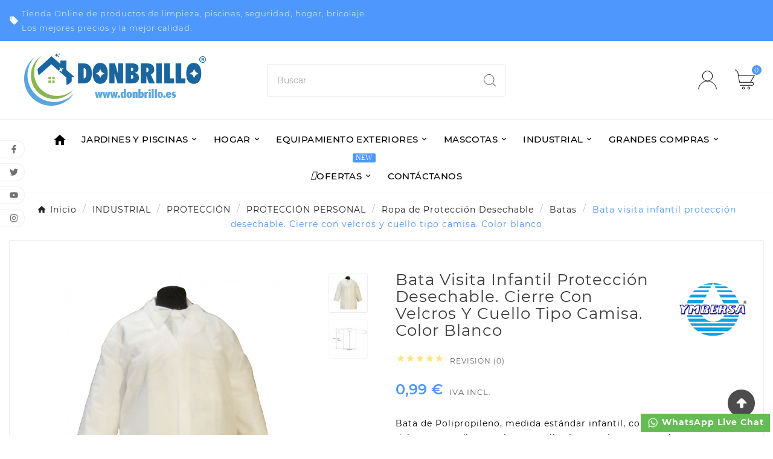

--- FILE ---
content_type: text/html; charset=utf-8
request_url: https://donbrillo.es/batas/1688-bata-visita-infantil-proteccion-desechable-cierre-con-velcros-y-cuello-tipo-camisa-color-blanco-8414339970194.html
body_size: 22203
content:
<!doctype html><html lang="es"><head><meta charset="utf-8"><meta http-equiv="x-ua-compatible" content="ie=edge"><link rel="canonical" href="https://donbrillo.es/batas/1688-bata-visita-infantil-proteccion-desechable-cierre-con-velcros-y-cuello-tipo-camisa-color-blanco-8414339970194.html"><script type="application/ld+json">
  {
    "@context": "https://schema.org",
    "@type": "Organization",
    "name" : "Don Brillo",
    "url" : "https://donbrillo.es/",
    "logo": {
      "@type": "ImageObject",
      "url":"https://donbrillo.es/img/logo-1667023821.jpg"
    }
  }
</script>

<script type="application/ld+json">
  {
    "@context": "https://schema.org",
    "@type": "WebPage",
    "isPartOf": {
      "@type": "WebSite",
      "url":  "https://donbrillo.es/",
      "name": "Don Brillo"
    },
    "name": "Bata visita infantil protección desechable. Cierre con velcros y cuello tipo camisa. Color blanco",
    "url":  "https://donbrillo.es/batas/1688-bata-visita-infantil-proteccion-desechable-cierre-con-velcros-y-cuello-tipo-camisa-color-blanco-8414339970194.html"
  }
</script>


  <script type="application/ld+json">
    {
      "@context": "https://schema.org",
      "@type": "BreadcrumbList",
      "itemListElement": [
                      {
              "@type": "ListItem",
              "position": 1,
              "name": "Inicio",
              "item": "https://donbrillo.es/"
              },                        {
              "@type": "ListItem",
              "position": 2,
              "name": "INDUSTRIAL",
              "item": "https://donbrillo.es/209-industrial"
              },                        {
              "@type": "ListItem",
              "position": 3,
              "name": "PROTECCIÓN",
              "item": "https://donbrillo.es/13-proteccion"
              },                        {
              "@type": "ListItem",
              "position": 4,
              "name": "PROTECCIÓN PERSONAL",
              "item": "https://donbrillo.es/157-proteccion-personal"
              },                        {
              "@type": "ListItem",
              "position": 5,
              "name": "Ropa de Protección Desechable",
              "item": "https://donbrillo.es/158-ropa-de-proteccion-desechable"
              },                        {
              "@type": "ListItem",
              "position": 6,
              "name": "Batas",
              "item": "https://donbrillo.es/160-batas"
              },                        {
              "@type": "ListItem",
              "position": 7,
              "name": "Bata visita infantil protección desechable. Cierre con velcros y cuello tipo camisa. Color blanco",
              "item": "https://donbrillo.es/batas/1688-bata-visita-infantil-proteccion-desechable-cierre-con-velcros-y-cuello-tipo-camisa-color-blanco-8414339970194.html"
              }            ]
          }
  </script>
<script type="application/ld+json">
  {
    "@context": "https://schema.org/",
    "@type": "Product",
    "name": "Bata visita infantil protección desechable. Cierre con velcros y cuello tipo camisa. Color blanco",
    "description": "Bata de Polipropileno, medida estándar infantil, con cierre delantero mediante velcros, cuello tipo camisa y manga larga con elásticos para una mejor protección y adaptabilidad. Producto de protección de uso general contra riesgos menores. Ideal para niños de 6 a 10 años.",
    "category": "Batas",
    "image" :"https://donbrillo.es/5380-home_default/bata-visita-infantil-proteccion-desechable-cierre-con-velcros-y-cuello-tipo-camisa-color-blanco.jpg",    "sku": "PLX65400",
    "mpn": "PLX65400",
    "gtin13": "8414339970194",    "brand": {
      "@type": "Thing",
      "name": "Ymbersa Náyade"
    },              "weight": {
        "@context": "https://schema.org",
        "@type": "QuantitativeValue",
        "value": "0.100000",
        "unitCode": "kg"
      },                "offers": {
            "@type": "Offer",
            "priceCurrency": "EUR",
            "name": "Bata visita infantil protección desechable. Cierre con velcros y cuello tipo camisa. Color blanco",
            "price": "0.99",
            "url": "https://donbrillo.es/batas/1688-bata-visita-infantil-proteccion-desechable-cierre-con-velcros-y-cuello-tipo-camisa-color-blanco-8414339970194.html",
            "priceValidUntil": "2026-02-03",
                          "image": ["https://donbrillo.es/5380-large_default/bata-visita-infantil-proteccion-desechable-cierre-con-velcros-y-cuello-tipo-camisa-color-blanco.jpg","https://donbrillo.es/5381-large_default/bata-visita-infantil-proteccion-desechable-cierre-con-velcros-y-cuello-tipo-camisa-color-blanco.jpg"],
                        "sku": "PLX65400",
            "mpn": "PLX65400",
            "gtin13": "8414339970194",                                    "availability": "https://schema.org/InStock",
            "seller": {
              "@type": "Organization",
              "name": "Don Brillo"
            }
          }
                }
</script>

<title>Bata visita infantil protección desechable. Cierre con velcros y cuello tipo camisa. Color blanco</title><meta name="description" content="Bata de Polipropileno, medida estándar infantil, con cierre delantero mediante velcros, cuello tipo camisa y manga larga con elásticos para una mejor protección y adaptabilidad.
Producto de protección de uso general contra riesgos menores.
Ideal para niños de 6 a 10 años."><meta name="keywords" content=""><link rel="canonical" href="https://donbrillo.es/batas/1688-bata-visita-infantil-proteccion-desechable-cierre-con-velcros-y-cuello-tipo-camisa-color-blanco-8414339970194.html"><meta property="og:title" content="Bata visita infantil protección desechable. Cierre con velcros y cuello tipo camisa. Color blanco" /><meta property="og:description" content="Bata de Polipropileno, medida estándar infantil, con cierre delantero mediante velcros, cuello tipo camisa y manga larga con elásticos para una mejor protección y adaptabilidad.
Producto de protección de uso general contra riesgos menores.
Ideal para niños de 6 a 10 años." /><meta property="og:url" content="https://donbrillo.es/batas/1688-bata-visita-infantil-proteccion-desechable-cierre-con-velcros-y-cuello-tipo-camisa-color-blanco-8414339970194.html" /><meta property="og:site_name" content="Don Brillo" /><meta name="viewport" content="width=device-width, initial-scale=1"><link rel="icon" type="image/vnd.microsoft.icon" href="https://donbrillo.es/img/favicon.ico?1667023929"><link rel="shortcut icon" type="image/x-icon" href="https://donbrillo.es/img/favicon.ico?1667023929"><link rel="stylesheet" href="https://donbrillo.es/modules/crazyelements/assets/lib/font-awesome/css/font-awesome.min.css" type="text/css" media="all"><link rel="stylesheet" href="https://donbrillo.es/modules/crazyelements/assets/lib/font-awesome/css/fontawesome.min.css" type="text/css" media="all"><link rel="stylesheet" href="https://donbrillo.es/modules/crazyelements/assets/lib/font-awesome/css/regular.min.css" type="text/css" media="all"><link rel="stylesheet" href="https://donbrillo.es/modules/crazyelements/assets/lib/font-awesome/css/solid.min.css" type="text/css" media="all"><link rel="stylesheet" href="https://donbrillo.es/modules/crazyelements/assets/lib/font-awesome/css/brands.min.css" type="text/css" media="all"><link rel="stylesheet" href="https://donbrillo.es/themes/v3_medica_127/assets/css/theme.css" type="text/css" media="all"><link rel="stylesheet" href="https://donbrillo.es/modules/blockreassurance/views/dist/front.css" type="text/css" media="all"><link rel="stylesheet" href="https://donbrillo.es/modules/ps_socialfollow/views/css/ps_socialfollow.css" type="text/css" media="all"><link rel="stylesheet" href="https://donbrillo.es/modules/paypal/views/css/paypal_fo.css" type="text/css" media="all"><link rel="stylesheet" href="https://donbrillo.es/modules/crazyelements/assets/css/frontend/css/global.css" type="text/css" media="all"><link rel="stylesheet" href="https://donbrillo.es/modules/crazyelements/assets/lib/ceicons/css/ce-icons.min.css" type="text/css" media="all"><link rel="stylesheet" href="https://donbrillo.es/modules/crazyelements/assets/lib/animations/animations.min.css" type="text/css" media="all"><link rel="stylesheet" href="https://donbrillo.es/modules/crazyelements/assets/css/animate.min.css" type="text/css" media="all"><link rel="stylesheet" href="https://donbrillo.es/modules/crazyelements/assets/css/morphext.css" type="text/css" media="all"><link rel="stylesheet" href="https://donbrillo.es/modules/crazyelements/assets/css/frontend.min.css" type="text/css" media="all"><link rel="stylesheet" href="https://donbrillo.es/modules/crazyelements/assets/lib/e-select2/css/e-select2.min.css" type="text/css" media="all"><link rel="stylesheet" href="https://donbrillo.es/modules/crazyelements/assets/css/editor-preview.min.css" type="text/css" media="all"><link rel="stylesheet" href="https://donbrillo.es/modules/tvcmsblog/views/css/front.css" type="text/css" media="all"><link rel="stylesheet" href="https://donbrillo.es/modules/tvcmsblogdisplayposts/views/css/front.css" type="text/css" media="all"><link rel="stylesheet" href="https://donbrillo.es/modules/tvcmsbrandlist/views/css/front.css" type="text/css" media="all"><link rel="stylesheet" href="https://donbrillo.es/modules/tvcmscategorychainslider/views/css/front.css" type="text/css" media="all"><link rel="stylesheet" href="https://donbrillo.es/modules/tvcmscategoryslider/views/css/front.css" type="text/css" media="all"><link rel="stylesheet" href="https://donbrillo.es/modules/tvcmscookiesnotice/views/css/front.css" type="text/css" media="all"><link rel="stylesheet" href="https://donbrillo.es/modules/tvcmscustomerservices/views/css/front.css" type="text/css" media="all"><link rel="stylesheet" href="https://donbrillo.es/modules/tvcmscustomsetting/views/css/animation.css" type="text/css" media="all"><link rel="stylesheet" href="https://donbrillo.es/modules/tvcmscustomsetting/views/css/back.css" type="text/css" media="all"><link rel="stylesheet" href="https://donbrillo.es/modules/tvcmscustomsetting/views/css/slick-theme.min.css" type="text/css" media="all"><link rel="stylesheet" href="https://donbrillo.es/modules/tvcmsfooterproduct/views/css/front.css" type="text/css" media="all"><link rel="stylesheet" href="https://donbrillo.es/modules/tvcmsmultibanner1/views/css/front.css" type="text/css" media="all"><link rel="stylesheet" href="https://donbrillo.es/modules/tvcmsnewsletterpopup/views/css/front.css" type="text/css" media="all"><link rel="stylesheet" href="https://donbrillo.es/modules/tvcmsproductcomments/views/css/front.css" type="text/css" media="all"><link rel="stylesheet" href="https://donbrillo.es/modules/tvcmsproductcompare/views/css/front.css" type="text/css" media="all"><link rel="stylesheet" href="https://donbrillo.es/modules/tvcmssearch/views/css/front.css" type="text/css" media="all"><link rel="stylesheet" href="https://donbrillo.es/modules/tvcmssizechart/views/css/front.css" type="text/css" media="all"><link rel="stylesheet" href="https://donbrillo.es/modules/tvcmsslider/views/css/front.css" type="text/css" media="all"><link rel="stylesheet" href="https://donbrillo.es/modules/tvcmsstockinfo/views/css/indicators.css" type="text/css" media="all"><link rel="stylesheet" href="https://donbrillo.es/modules/tvcmsstockinfo/views/css/front.css" type="text/css" media="all"><link rel="stylesheet" href="https://donbrillo.es/modules/tvcmstabproducts/views/css/front.css" type="text/css" media="all"><link rel="stylesheet" href="https://donbrillo.es/modules/tvcmstestimonial/views/css/front.css" type="text/css" media="all"><link rel="stylesheet" href="https://donbrillo.es/modules/tvcmsthemeoptions/views/css/jquery.minicolors.css" type="text/css" media="all"><link rel="stylesheet" href="https://donbrillo.es/modules/tvcmsthemeoptions/views/css/bootstrap-toggle.min.css" type="text/css" media="all"><link rel="stylesheet" href="https://donbrillo.es/modules/tvcmsthemeoptions/views/css/front.css" type="text/css" media="all"><link rel="stylesheet" href="https://donbrillo.es/modules/tvcmswishlist/views/css/tvcmswishlist.css" type="text/css" media="all"><link rel="stylesheet" href="https://donbrillo.es/modules/tvcmscategoryproduct/views/css/front.css" type="text/css" media="all"><link rel="stylesheet" href="https://donbrillo.es/modules/tvcmsmegamenu/views/css/front.css" type="text/css" media="all"><link rel="stylesheet" href="https://donbrillo.es/modules/whatsapp//views/css/whatsapp.css" type="text/css" media="all"><link rel="stylesheet" href="https://donbrillo.es/modules/crazyelements/assets/css/frontend/css/post-product-1688-1-1.css" type="text/css" media="all"><link rel="stylesheet" href="https://donbrillo.es/js/jquery/ui/themes/base/minified/jquery-ui.min.css" type="text/css" media="all"><link rel="stylesheet" href="https://donbrillo.es/js/jquery/ui/themes/base/minified/jquery.ui.theme.min.css" type="text/css" media="all"><link rel="stylesheet" href="https://donbrillo.es/modules/blockwishlist/public/wishlist.css" type="text/css" media="all"><link rel="stylesheet" href="https://donbrillo.es/js/jquery/plugins/fancybox/jquery.fancybox.css" type="text/css" media="all"><link rel="stylesheet" href="https://donbrillo.es/modules/tvcmsblog/views/css/tvcmsblog.css" type="text/css" media="all"><link rel="stylesheet" href="https://donbrillo.es/themes/v3_medica_127/assets/css/custom.css" type="text/css" media="all"><style>@media (min-width:1200px) {
    .container {
        width: 1500px !important;
        max-width: 100%
    }
}

.pinterest.icon-black a {
   
    background-position: -2px -210px !important;;
    background-color: #00bb2d !important;;

.tvcmsdesktop-top-header {
  /* background-color: #b30000 !important;*/
/*  background-color: #a50000 !important;*/
}

.tvcmsdesktop-top-header {
    background-color: #fd4e4e  !important;
}



</style><script>var TVCMSCUSTOMSETTING_BOTTOM_OPTION = "0";var TVCMSCUSTOMSETTING_DARK_MODE_INPUT = "0";var TVCMSCUSTOMSETTING_HOVER_IMG = "1";var TVCMSCUSTOMSETTING_MAIN_MENU_STICKY = "1";var TVCMSCUSTOMSETTING_PRODUCT_PAGE_BOTTOM_STICKY_STATUS = "1";var TVCMSCUSTOMSETTING_VERTICAL_MENU_OPEN = "0";var TVCMSCUSTOMSETTING_WOW_JS = "1";var TVCMSCUSTOMSETTING_iso_code_country = false;var TVCMSFRONTSIDE_THEME_SETTING_SHOW = "0";var ajax_path = "https:\/\/donbrillo.es\/modules\/tvcmsnewsletterpopup\/ajax.php";var baseDir = "https:\/\/donbrillo.es\/";var blockwishlistController = "https:\/\/donbrillo.es\/module\/blockwishlist\/action";var elementorFrontendConfig = {"environmentMode":{"edit":false,"wpPreview":true},"is_rtl":"","breakpoints":{"lg":"1025","md":"768","sm":"480","xl":"1440","xs":"0","xxl":"1600"},"version":"1.0.8","urls":{"assets":"https:\/\/donbrillo.es\/\/modules\/crazyelements\/assets\/"},"page":[],"general":{"id":"0","title":"yes","excerpt":"yes"},"test45":{"id":"0","title":"yes","excerpt":"yes"},"elements":{"data":{},"editSettings":{},"keys":{}}};var getThemeOptionsLink = "https:\/\/donbrillo.es\/module\/tvcmsthemeoptions\/default";var gettvcmsbestsellerproductslink = "https:\/\/donbrillo.es\/module\/tvcmsbestsellerproducts\/default";var gettvcmscategoryproductlink = "https:\/\/donbrillo.es\/module\/tvcmscategoryproduct\/default";var gettvcmsfeaturedproductslink = "https:\/\/donbrillo.es\/module\/tvcmsfeaturedproducts\/default";var gettvcmsfooterproductlink = "https:\/\/donbrillo.es\/module\/tvcmsfooterproduct\/default";var gettvcmsmegamenulink = "https:\/\/donbrillo.es\/module\/tvcmsmegamenu\/default";var gettvcmsnewproductslink = "https:\/\/donbrillo.es\/module\/tvcmsnewproducts\/default";var gettvcmsspecialproductslink = "https:\/\/donbrillo.es\/module\/tvcmsspecialproducts\/default";var gettvcmstabproductslink = "https:\/\/donbrillo.es\/module\/tvcmstabproducts\/default";var prestashop = {"cart":{"products":[],"totals":{"total":{"type":"total","label":"Total","amount":0,"value":"0,00\u00a0\u20ac"},"total_including_tax":{"type":"total","label":"Total (impuestos incl.)","amount":0,"value":"0,00\u00a0\u20ac"},"total_excluding_tax":{"type":"total","label":"Total (impuestos excl.)","amount":0,"value":"0,00\u00a0\u20ac"}},"subtotals":{"products":{"type":"products","label":"Subtotal","amount":0,"value":"0,00\u00a0\u20ac"},"discounts":null,"shipping":{"type":"shipping","label":"Transporte","amount":0,"value":""},"tax":null},"products_count":0,"summary_string":"0 art\u00edculos","vouchers":{"allowed":1,"added":[]},"discounts":[],"minimalPurchase":0,"minimalPurchaseRequired":""},"currency":{"id":1,"name":"Euro","iso_code":"EUR","iso_code_num":"978","sign":"\u20ac"},"customer":{"lastname":null,"firstname":null,"email":null,"birthday":null,"newsletter":null,"newsletter_date_add":null,"optin":null,"website":null,"company":null,"siret":null,"ape":null,"is_logged":false,"gender":{"type":null,"name":null},"addresses":[]},"language":{"name":"Espa\u00f1ol (Spanish)","iso_code":"es","locale":"es-ES","language_code":"es","is_rtl":"0","date_format_lite":"d\/m\/Y","date_format_full":"d\/m\/Y H:i:s","id":1},"page":{"title":"","canonical":"https:\/\/donbrillo.es\/batas\/1688-bata-visita-infantil-proteccion-desechable-cierre-con-velcros-y-cuello-tipo-camisa-color-blanco-8414339970194.html","meta":{"title":"Bata visita infantil protecci\u00f3n desechable. Cierre con velcros y cuello tipo camisa. Color blanco","description":"Bata de Polipropileno, medida est\u00e1ndar infantil, con cierre delantero\u00a0mediante velcros, cuello tipo camisa y manga larga con el\u00e1sticos para una mejor protecci\u00f3n y adaptabilidad.\nProducto de protecci\u00f3n de uso general contra riesgos menores.\nIdeal para ni\u00f1os de 6 a 10 a\u00f1os.","keywords":"","robots":"index"},"page_name":"product","body_classes":{"lang-es":true,"lang-rtl":false,"country-ES":true,"currency-EUR":true,"layout-full-width":true,"page-product":true,"tax-display-enabled":true,"product-id-1688":true,"product-Bata visita infantil protecci\u00f3n desechable. Cierre con velcros y cuello tipo camisa. Color blanco":true,"product-id-category-160":true,"product-id-manufacturer-2":true,"product-id-supplier-0":true,"product-available-for-order":true},"admin_notifications":[]},"shop":{"name":"Don Brillo","logo":"https:\/\/donbrillo.es\/img\/logo-1667023821.jpg","stores_icon":"https:\/\/donbrillo.es\/img\/logo_stores.png","favicon":"https:\/\/donbrillo.es\/img\/favicon.ico"},"urls":{"base_url":"https:\/\/donbrillo.es\/","current_url":"https:\/\/donbrillo.es\/batas\/1688-bata-visita-infantil-proteccion-desechable-cierre-con-velcros-y-cuello-tipo-camisa-color-blanco-8414339970194.html","shop_domain_url":"https:\/\/donbrillo.es","img_ps_url":"https:\/\/donbrillo.es\/img\/","img_cat_url":"https:\/\/donbrillo.es\/img\/c\/","img_lang_url":"https:\/\/donbrillo.es\/img\/l\/","img_prod_url":"https:\/\/donbrillo.es\/img\/p\/","img_manu_url":"https:\/\/donbrillo.es\/img\/m\/","img_sup_url":"https:\/\/donbrillo.es\/img\/su\/","img_ship_url":"https:\/\/donbrillo.es\/img\/s\/","img_store_url":"https:\/\/donbrillo.es\/img\/st\/","img_col_url":"https:\/\/donbrillo.es\/img\/co\/","img_url":"https:\/\/donbrillo.es\/themes\/v3_medica_127\/assets\/img\/","css_url":"https:\/\/donbrillo.es\/themes\/v3_medica_127\/assets\/css\/","js_url":"https:\/\/donbrillo.es\/themes\/v3_medica_127\/assets\/js\/","pic_url":"https:\/\/donbrillo.es\/upload\/","pages":{"address":"https:\/\/donbrillo.es\/direccion","addresses":"https:\/\/donbrillo.es\/direcciones","authentication":"https:\/\/donbrillo.es\/inicio-sesion","cart":"https:\/\/donbrillo.es\/carrito","category":"https:\/\/donbrillo.es\/index.php?controller=category","cms":"https:\/\/donbrillo.es\/index.php?controller=cms","contact":"https:\/\/donbrillo.es\/contactanos","discount":"https:\/\/donbrillo.es\/descuento","guest_tracking":"https:\/\/donbrillo.es\/seguimiento-cliente-no-registrado","history":"https:\/\/donbrillo.es\/historial-compra","identity":"https:\/\/donbrillo.es\/datos-personales","index":"https:\/\/donbrillo.es\/","my_account":"https:\/\/donbrillo.es\/mi-cuenta","order_confirmation":"https:\/\/donbrillo.es\/confirmacion-pedido","order_detail":"https:\/\/donbrillo.es\/index.php?controller=order-detail","order_follow":"https:\/\/donbrillo.es\/seguimiento-pedido","order":"https:\/\/donbrillo.es\/pedido","order_return":"https:\/\/donbrillo.es\/index.php?controller=order-return","order_slip":"https:\/\/donbrillo.es\/albaran","pagenotfound":"https:\/\/donbrillo.es\/pagina-no-encontrada","password":"https:\/\/donbrillo.es\/recuperacion-pass","pdf_invoice":"https:\/\/donbrillo.es\/index.php?controller=pdf-invoice","pdf_order_return":"https:\/\/donbrillo.es\/index.php?controller=pdf-order-return","pdf_order_slip":"https:\/\/donbrillo.es\/index.php?controller=pdf-order-slip","prices_drop":"https:\/\/donbrillo.es\/ofertas-especiales","product":"https:\/\/donbrillo.es\/index.php?controller=product","search":"https:\/\/donbrillo.es\/buscar","sitemap":"https:\/\/donbrillo.es\/mapa-web","stores":"https:\/\/donbrillo.es\/tiendas","supplier":"https:\/\/donbrillo.es\/proveedor","register":"https:\/\/donbrillo.es\/inicio-sesion?create_account=1","order_login":"https:\/\/donbrillo.es\/pedido?login=1"},"alternative_langs":[],"theme_assets":"\/themes\/v3_medica_127\/assets\/","actions":{"logout":"https:\/\/donbrillo.es\/?mylogout="},"no_picture_image":{"bySize":{"side_product_default":{"url":"https:\/\/donbrillo.es\/img\/p\/es-default-side_product_default.jpg","width":86,"height":86},"special_vertical_img":{"url":"https:\/\/donbrillo.es\/img\/p\/es-default-special_vertical_img.jpg","width":93,"height":93},"small_default":{"url":"https:\/\/donbrillo.es\/img\/p\/es-default-small_default.jpg","width":98,"height":98},"cart_default":{"url":"https:\/\/donbrillo.es\/img\/p\/es-default-cart_default.jpg","width":125,"height":125},"add_cart_def":{"url":"https:\/\/donbrillo.es\/img\/p\/es-default-add_cart_def.jpg","width":200,"height":200},"home_default":{"url":"https:\/\/donbrillo.es\/img\/p\/es-default-home_default.jpg","width":306,"height":306},"sp_pd_main_img":{"url":"https:\/\/donbrillo.es\/img\/p\/es-default-sp_pd_main_img.jpg","width":441,"height":441},"medium_default":{"url":"https:\/\/donbrillo.es\/img\/p\/es-default-medium_default.jpg","width":452,"height":452},"pd_custom":{"url":"https:\/\/donbrillo.es\/img\/p\/es-default-pd_custom.jpg","width":452,"height":452},"pd4_def":{"url":"https:\/\/donbrillo.es\/img\/p\/es-default-pd4_def.jpg","width":724,"height":724},"large_default":{"url":"https:\/\/donbrillo.es\/img\/p\/es-default-large_default.jpg","width":800,"height":800}},"small":{"url":"https:\/\/donbrillo.es\/img\/p\/es-default-side_product_default.jpg","width":86,"height":86},"medium":{"url":"https:\/\/donbrillo.es\/img\/p\/es-default-home_default.jpg","width":306,"height":306},"large":{"url":"https:\/\/donbrillo.es\/img\/p\/es-default-large_default.jpg","width":800,"height":800},"legend":""}},"configuration":{"display_taxes_label":true,"display_prices_tax_incl":true,"is_catalog":false,"show_prices":true,"opt_in":{"partner":true},"quantity_discount":{"type":"discount","label":"Descuento unitario"},"voucher_enabled":1,"return_enabled":0},"field_required":[],"breadcrumb":{"links":[{"title":"Inicio","url":"https:\/\/donbrillo.es\/"},{"title":"INDUSTRIAL","url":"https:\/\/donbrillo.es\/209-industrial"},{"title":"PROTECCI\u00d3N","url":"https:\/\/donbrillo.es\/13-proteccion"},{"title":"PROTECCI\u00d3N PERSONAL","url":"https:\/\/donbrillo.es\/157-proteccion-personal"},{"title":"Ropa de Protecci\u00f3n Desechable","url":"https:\/\/donbrillo.es\/158-ropa-de-proteccion-desechable"},{"title":"Batas","url":"https:\/\/donbrillo.es\/160-batas"},{"title":"Bata visita infantil protecci\u00f3n desechable. Cierre con velcros y cuello tipo camisa. Color blanco","url":"https:\/\/donbrillo.es\/batas\/1688-bata-visita-infantil-proteccion-desechable-cierre-con-velcros-y-cuello-tipo-camisa-color-blanco-8414339970194.html"}],"count":7},"link":{"protocol_link":"https:\/\/","protocol_content":"https:\/\/"},"time":1768806791,"static_token":"d33c3f6c3034f968b4218fa2c61d6e18","token":"57d0cee184966b761c3622a637f49962","debug":false};var prestashopFacebookAjaxController = "https:\/\/donbrillo.es\/module\/ps_facebook\/Ajax";var productsAlreadyTagged = [];var psemailsubscription_subscription = "https:\/\/donbrillo.es\/module\/ps_emailsubscription\/subscription";var psr_icon_color = "#F19D76";var removeFromWishlistUrl = "https:\/\/donbrillo.es\/module\/blockwishlist\/action?action=deleteProductFromWishlist";var static_token = "d33c3f6c3034f968b4218fa2c61d6e18";var tvcms_base_dir = "https:\/\/donbrillo.es\/";var tvcms_setting = true;var tvthemename = "v3_medica_127";var wishlistAddProductToCartUrl = "https:\/\/donbrillo.es\/module\/blockwishlist\/action?action=addProductToCart";var wishlistUrl = "https:\/\/donbrillo.es\/module\/blockwishlist\/view";</script>
<!-- Module TvcmsInfiniteScroll for PRODUCTS --><?php
/**
 * NOTICE OF LICENSE
 *
 * Smartsupp live chat - official plugin. Smartsupp is free live chat with visitor recording. 
 * The plugin enables you to create a free account or sign in with existing one. Pre-integrated 
 * customer info with WooCommerce (you will see names and emails of signed in webshop visitors).
 * Optional API for advanced chat box modifications.
 *
 * You must not modify, adapt or create derivative works of this source code
 *
 *  @author    Smartsupp
 *  @copyright 2021 Smartsupp.com
 *  @license   GPL-2.0+
**/ 
?>


<link rel="dns-prefetch" href="https://donbrillo.es" /><link rel="preconnect" href="https://donbrillo.es" crossorigin/><link rel="preload" href="https://donbrillo.es/themes/v3_medica_127/assets/css/570eb83859dc23dd0eec423a49e147fe.woff2" as="font" type="font/woff2" crossorigin /><link as="style" rel="stylesheet preload" type="text/css" href="https://donbrillo.es/themes/v3_medica_127/assets/css/material-fonts.css" /><link as="style" rel="stylesheet preload" type="text/css" href="https://donbrillo.es/themes/v3_medica_127/assets/css/robotoslab.css" /><link as="style" rel="stylesheet preload" type="text/css" href="https://donbrillo.es/themes/v3_medica_127/assets/css/poppins.css" /><link as="style" rel="stylesheet preload" type="text/css" href="https://donbrillo.es/themes/v3_medica_127/assets/css/montserrat.css" />
<!-- Google Tag Manager -->
<script>(function(w,d,s,l,i){w[l]=w[l]||[];w[l].push({'gtm.start':
new Date().getTime(),event:'gtm.js'});var f=d.getElementsByTagName(s)[0],
j=d.createElement(s),dl=l!='dataLayer'?'&l='+l:'';j.async=true;j.src=
'https://www.googletagmanager.com/gtm.js?id='+i+dl;f.parentNode.insertBefore(j,f);
})(window,document,'script','dataLayer','GTM-WNTXH7W');</script>
<!-- End Google Tag Manager -->
<meta content="width=device-width, initial-scale=1" name="viewport"><meta property="og:type" content="product"><meta property="og:url" content="https://donbrillo.es/batas/1688-bata-visita-infantil-proteccion-desechable-cierre-con-velcros-y-cuello-tipo-camisa-color-blanco-8414339970194.html"><meta property="og:title" content="Bata visita infantil protección desechable. Cierre con velcros y cuello tipo camisa. Color blanco"><meta property="og:site_name" content="Don Brillo"><meta property="og:description" content="Bata de Polipropileno, medida estándar infantil, con cierre delantero mediante velcros, cuello tipo camisa y manga larga con elásticos para una mejor protección y adaptabilidad.
Producto de protección de uso general contra riesgos menores.
Ideal para niños de 6 a 10 años."><meta property="og:image" content="https://donbrillo.es/5380-large_default/bata-visita-infantil-proteccion-desechable-cierre-con-velcros-y-cuello-tipo-camisa-color-blanco.jpg"><meta property="product:pretax_price:amount" content="0.818182"><meta property="product:pretax_price:currency" content="EUR"><meta property="product:price:amount" content="0.99"><meta property="product:price:currency" content="EUR"><meta property="product:weight:value" content="0.100000"><meta property="product:weight:units" content="kg"></head><body id="product" class="lang-es country-es currency-eur layout-full-width page-product tax-display-enabled product-id-1688 product-bata-visita-infantil-proteccion-desechable-cierre-con-velcros-y-cuello-tipo-camisa-color-blanco product-id-category-160 product-id-manufacturer-2 product-id-supplier-0 product-available-for-order text1-dark  text2-light"  data-mouse-hover-img='1' data-menu-sticky='1'><!-- Google Tag Manager (noscript) --><noscript><iframe src="https://www.googletagmanager.com/ns.html?id=GTM-WNTXH7W" height="0" width="0" style="display:none;visibility:hidden"></iframe></noscript><!-- End Google Tag Manager (noscript) --><main><div class="tvcms-loading-overlay"><div class="tvcms-loading-inner"><img class="logo img-responsive" src="https://donbrillo.es/img/logo-1667023821.jpg" alt="Don Brillo"  height="51" width="205"/><img src="https://donbrillo.es/themes/v3_medica_127/assets/img/themevolty/tv_loading.gif" alt="" height="101" width="114"/></div></div><div class="tv-main-div " ><header id="header"><div class="tvcmsdesktop-top-header-wrapper header-1" data-header-layout="1"><div class='container-fluid tvcmsdesktop-top-header'><div class="container tvcmsdesktop-top-wrapper"><div class='tvheader-offer-wrapper col-xl-6 col-lg-6 col-md-6 col-sm-12'><div class="tvheader-nav-offer-text"><i class="material-icons">&#xe54e</i><p>Tienda Online de productos de limpieza, piscinas, seguridad, hogar, bricolaje. Los mejores precios y la mejor calidad.</p></div></div><div class='tvheader-language-currency-wrapper col-xl-6 col-lg-6 col-md-6 col-sm-12'><div class="tvheader-language"></div><div class="tvheader-currency"></div></div></div></div><div class='container-fluid tvcmsdesktop-top-second hidden-md-down'><div class="container"><div class="row tvcmsdesktop-top-header-box"><div class='col-sm-12 col-md-4 col-lg-4 col-xl-4 tvcms-header-logo-wrapper'><div class="hidden-sm-down tvcms-header-logo" id="tvcmsdesktop-logo"><div class="tv-header-logo"><a href="https://donbrillo.es/"><img class="logo img-responsive" src="https://donbrillo.es/img/logo-1667023821.jpg" alt="Don Brillo" loading="lazy" height="35" width="201"></a></div></div></div><div class="col-sm-12 col-md-4 col-lg-4 col-xl-4 tvcmsheader-search"><div class='tvcmssearch-wrapper' id="_desktop_search">    <div class="search-widget tvcmsheader-search" data-search-controller-url="//donbrillo.es/buscar"><div class="tvsearch-top-wrapper"><div class="tvheader-sarch-display"><div class="tvheader-search-display-icon"><div class="tvsearch-open"><svg version="1.1" id="Layer_1" x="0px" y="0px" width="30px" height="30px" viewBox="0 0 30 30" xml:space="preserve"><g><polygon points="29.245,30 21.475,22.32 22.23,21.552 30,29.232  "></polygon><circle style="fill:#FFD741;" cx="13" cy="13" r="12.1"></circle><circle style="fill:none;stroke:#000000;stroke-miterlimit:10;" cx="13" cy="13" r="12.5"></circle></g></svg></div><div class="tvsearch-close"><i class='material-icons'>&#xe5cd;</i></div></div></div><div class="tvsearch-header-display-wrappper tvsearch-header-display-full"><form method="get" action="//donbrillo.es/buscar"><input type="hidden" name="controller" value="search" /><div class="tvheader-top-search"><div class="tvheader-top-search-wrapper-info-box"><input type="text" name="s" class='tvcmssearch-words' placeholder="Buscar" aria-label="Buscar" autocomplete="off" /></div></div><div class="tvheader-top-search-wrapper"><button type="submit" class="tvheader-search-btn" aria-label="Search"><svg version="1.1" id="Layer_1" x="0px" y="0px" width="20px" height="20px" viewBox="0 0 30 30" xml:space="preserve"><g><polygon points="29.245,30 21.475,22.32 22.23,21.552 30,29.232  "></polygon><circle style="fill:#FFD741;" cx="13" cy="13" r="12.1"></circle><circle style="fill:none;stroke:#000000;stroke-miterlimit:10;" cx="13" cy="13" r="12.5"></circle></g></svg></button></div></form><div class='tvsearch-result'></div></div></div></div></div></div><div class="col-sm-12 col-md-4 col-lg-4 col-xl-4 tvcmsheader-nav-right"><div class="tv-contact-account-cart-wrapper"><div id='tvcmsdesktop-account-button'><div class="tv-header-account tv-account-wrapper tvcms-header-myaccount"><button class="btn-unstyle tv-myaccount-btn tv-myaccount-btn-desktop" name="User Icon" aria-label="User Icon"><svg version="1.1" id="Layer_1" x="0px" y="0px" width="31.377px" height="30.938px" viewBox="0 0 31.377 30.938" xml:space="preserve"><g><path style="fill:none;stroke:#000000;stroke-width:0.6;stroke-miterlimit:10;" d="M15.666,17.321c7.626,0,13.904,5.812,14.837,13.316h0.525c-1.253-8.325-7.642-13.6-15.341-13.6c-7.698,0-14.088,5.274-15.339,13.6h0.48C1.764,23.134,8.041,17.321,15.666,17.321z"></path><path style="fill:#FFD742;" d="M15.688,16.992c-4.494,0-8.15-3.654-8.15-8.148c0-4.497,3.656-8.152,8.15-8.152c4.497,0,8.15,3.655,8.15,8.152C23.839,13.338,20.186,16.992,15.688,16.992"></path><circle style="fill:none;stroke:#000000;stroke-miterlimit:10;" cx="15.689" cy="8.838" r="8.338"></circle></g></svg><span>Registrarse</span></button><ul class="dropdown-menu tv-account-dropdown tv-dropdown"><li><div id="tvcmsdesktop-user-info" class="tvcms-header-sign user-info tvheader-sign"><a href="https://donbrillo.es/mi-cuenta" class="tvhedaer-sign-btn" title="Log into your customer account" rel="nofollow"><i class="material-icons">&#xe7fd;</i><span class="tvhedaer-sign-span">Iniciar sesión</span></a></div></li><li class="ttvcms-wishlist-icon"><script>var wishlistProductsIds='';var baseDir ='https://donbrillo.es/';var static_token='d33c3f6c3034f968b4218fa2c61d6e18';var isLogged ='0';var loggin_required='You must be logged in to manage your wishlist.';var added_to_wishlist ='The product was successfully added to your wishlist.';var mywishlist_url='https://donbrillo.es/module/tvcmswishlist/mywishlist';var isLoggedWishlist=false;</script><div id="_desktop_wishtlistTop" class="pull-right tvcmsdesktop-view-wishlist"><a class="wishtlist_top tvdesktop-wishlist" href="https://donbrillo.es/module/tvcmswishlist/mywishlist"><div class="tvwishlist-icon"><i class='material-icons'>&#xe87d;</i></div><div class="tvwishlist-name"><span>lista de deseos</span><span class="cart-wishlist-number tvwishlist-number"><span> (</span>0<span>)</span></span></div></a></div></li><li class="tvheader-compare"><div class="tvcmsdesktop-view-compare"><a class="link_wishlist tvdesktop-view-compare tvcmscount-compare-product" href="https://donbrillo.es/module/tvcmsproductcompare/productcomparelist" title="Product Compare"><div class="tvdesktop-compare-icon"><i class='material-icons'>&#xe043;</i></div><div class="tvdesktop-view-compare-name"> comparar  <span class="count-product">(0)</span></div></a></div></li><li class="tvheader-language hidden-lg-up"></li><li class="tvheader-currency hidden-lg-up"></li></ul></div></div><div id="_desktop_cart_manage" class="tvcms-header-cart">    <div id="_desktop_cart"><div class="blockcart cart-preview inactive tv-header-cart" data-refresh-url="//donbrillo.es/module/ps_shoppingcart/ajax"><div class="tvheader-cart-wrapper "><div class='tvheader-cart-btn-wrapper'><a rel="nofollow" href="JavaScript:void(0);" data-url='//donbrillo.es/carrito?action=show' title='Carrito'><div class="tvcart-icon-text-wrapper"><div class="tv-cart-icon tvheader-right-icon tv-cart-icon-main"><svg version="1.1" id="Layer_1" x="0px" y="0px" width="33px" height="33px" viewBox="0 0 36 36.289" xml:space="preserve"><g><path style="fill:#FFD741;" d="M6.266,11.058h28.609l-6.657,11.975H8.019C8.019,23.033,5.582,12.35,6.266,11.058"></path><path d="M9.174,29.448c-0.29,0-0.525-0.235-0.525-0.523c0-0.291,0.236-0.528,0.525-0.528h22.059c1.223,0,2.217-0.995,2.217-2.218c0-1.224-0.994-2.22-2.217-2.22H8.193c-0.257,0-0.475-0.183-0.517-0.435L4.537,5.223L0.25,0.992c-0.101-0.098-0.157-0.229-0.16-0.37C0.088,0.483,0.142,0.351,0.241,0.248C0.339,0.146,0.473,0.09,0.615,0.09c0.14,0,0.268,0.052,0.37,0.149l4.396,4.286c0.081,0.078,0.133,0.177,0.151,0.287l0.914,5.322h28.938c0.188,0,0.361,0.101,0.454,0.264c0.095,0.163,0.094,0.364-0.001,0.526L28.88,22.907h2.354c1.803,0,3.27,1.468,3.27,3.271c0,1.803-1.467,3.27-3.27,3.27H9.174z M8.637,22.907h18.912l6.922-11.721H6.626L8.637,22.907z"></path><ellipse style="fill:none;stroke:#000000;stroke-linejoin:round;stroke-miterlimit:10;" cx="15.269" cy="33.8" rx="1.934" ry="1.963"></ellipse><ellipse style="fill:none;stroke:#000000;stroke-linejoin:round;stroke-miterlimit:10;" cx="25.147" cy="33.8" rx="1.934" ry="1.963"></ellipse></g></svg></div><div class="tv-cart-cart-inner"><span class="cart-products-count">0</span></div></div></a></div><div class="ttvcmscart-show-dropdown-right"><div class="ttvcart-no-product"><div class="ttvcart-close-title-count tdclose-btn-wrap"><button class="ttvclose-cart"></button><div class="ttvcart-top-title"><h4>Carrito</h4></div><div class="ttvcart-counter"><span class="ttvcart-products-count">0</span></div></div></div></div><!-- Start DropDown header cart --></div></div></div></div></div></div></div></div></div><div class="tvcms-header-menu-offer-wrapper tvcmsheader-sticky"><div class="position-static tvcms-header-menu"><div class='tvcmsmain-menu-wrapper container'><div id='tvdesktop-megamenu'><div class="container_tv_megamenu"><div id="tv-menu-horizontal" class="tv-menu-horizontal clearfix"><ul class="menu-content"><li class="tvmega-menu-title">Mega Menu</li><li class="level-1 home_menu"><a href="https://donbrillo.es/"><span><i class="material-icons">home</i></span></a></li><li class="level-1 parent "><a href="https://donbrillo.es/12-jardines-y-piscinas"><span>JARDINES Y PISCINAS</span></a></li><li class="level-1 parent "><a href="https://donbrillo.es/14-hogar"><span>HOGAR</span></a></li><li class="level-1 parent "><a href="https://donbrillo.es/74-equipamiento-exteriores"><span>EQUIPAMIENTO EXTERIORES</span></a></li><li class="level-1 parent "><a href="https://donbrillo.es/82-mascotas"><span>MASCOTAS</span></a></li><li class="level-1 parent "><a href="https://donbrillo.es/209-industrial"><span>INDUSTRIAL</span></a></li><li class="level-1 parent "><a href="https://donbrillo.es/136-grandes-compras"><span>GRANDES COMPRAS</span></a></li><li class="level-1  parent"><a href="https://donbrillo.es/ofertas-especiales"><i class="fa-sharp fa-solid fa-tag"></i><span>OFERTAS</span><span class="menu-subtitle" style="color:white; font-size:12px" > NEW</span></a><span class="icon-drop-mobile"></span></li><li class="level-1 "><a href="https://donbrillo.es/contactanos"><span>Contáctanos</span></a><span class="icon-drop-mobile"></span></li></ul></div></div></div></div><div class="tvcmsdesktop-contact tvforce-hide">    <div id="_desktop_contact_link" class=""><div id="contact-link"><a href="tel:96 679 20 96"><div class="tvcontact-icon"><svg version="1.1" id="Layer_1" xmlns="http://www.w3.org/2000/svg" xmlns:xlink="http://www.w3.org/1999/xlink" x="0px" y="0px" width="17px" height="17px" viewBox="0 0 20.3 20.4" style="enable-background:new 0 0 20.3 20.4;" xml:space="preserve"><path style="stroke:#000000;stroke-width:0.4;stroke-miterlimit:10;" d="M15.1,20.2c-0.3,0-0.6-0.1-0.8-0.1c-1.1-0.2-2.1-0.6-3.1-1.1c-1.6-0.8-3.1-1.8-4.5-3c-2.7-2.4-4.8-5.2-6-8.6C0.4,6.5,0.2,5.6,0.2,4.7c0-0.9,0.3-1.6,0.9-2.3c0.5-0.6,1.1-1.1,1.7-1.6c1-0.8,1.9-0.8,2.8,0c0.9,0.9,1.8,1.8,2.7,2.7C9,4.3,9,5.3,8.3,6.1c-0.5,0.5-1,1-1.5,1.6C6.7,7.8,6.7,7.8,6.7,8c0.5,1.1,1.3,2,2.1,2.9c0.8,0.9,1.7,1.7,2.7,2.3c0.3,0.2,0.6,0.3,0.8,0.5c0.1,0.1,0.2,0.1,0.3,0c0.4-0.4,0.9-0.9,1.3-1.3c0.3-0.3,0.7-0.6,1.2-0.7c0.7-0.1,1.2,0.1,1.7,0.6c0.8,0.8,1.7,1.7,2.5,2.5c0.9,0.9,1,1.9,0.1,2.9c-0.6,0.7-1.2,1.3-1.9,1.9c-0.5,0.4-1,0.6-1.7,0.7c0,0-0.1,0-0.1,0C15.6,20.2,15.4,20.2,15.1,20.2z M1.2,4.7c0,1.1,0.3,1.9,0.6,2.8c0.9,2.4,2.3,4.4,4,6.2c1.7,1.8,3.6,3.2,5.8,4.3c1.1,0.5,2.2,1,3.5,1.1c0.7,0.1,1.5,0,2-0.6c0.6-0.6,1.1-1.1,1.7-1.7c0.4-0.5,0.4-1,0-1.4c-0.9-0.9-1.7-1.8-2.6-2.6c-0.4-0.4-0.8-0.4-1.2,0c-0.1,0.1-0.2,0.2-0.3,0.2c-0.5,0.5-1,1-1.5,1.4c-0.3,0.3-0.7,0.4-1,0.2c-0.3-0.1-0.6-0.3-0.8-0.5c-1.3-0.8-2.4-1.7-3.4-2.9c-0.8-0.9-1.6-1.9-2.1-3C5.5,7.7,5.6,7.5,6,7c0.5-0.5,1-1,1.5-1.5c0.4-0.4,0.4-0.9,0-1.3c-0.6-0.7-1.3-1.3-1.9-2C5.3,2,5.1,1.7,4.8,1.5C4.4,1.2,4,1.1,3.6,1.5C3.5,1.5,3.4,1.6,3.3,1.7C2.9,2.1,2.4,2.6,2,3C1.4,3.5,1.2,4.2,1.2,4.7z" /></svg></div><div class="tvheader-contact-wrapper"><span class="tvcall-on">24/7 Soporte&nbsp;</span><span>96 679 20 96</span></div></a></div></div></div></div></div></div><div id='tvcms-mobile-view-header' class="hidden-lg-up tvheader-mobile-layout mh1 mobile-header-1" data-header-mobile-layout="1"><div class="tvcmsmobile-top-wrapper"><div class='tvmobileheader-offer-wrapper col-sm-12'><div class="tvheader-nav-offer-text"><i class="material-icons">&#xe54e</i><p>Tienda Online de productos de limpieza, piscinas, seguridad, hogar, bricolaje. Los mejores precios y la mejor calidad.</p></div></div></div><div class='tvcmsmobile-header-menu-offer-text tvcmsheader-sticky'><div class="tvcmsmobile-header-menu col-sm-1 col-xs-2"><div class="tvmobile-sliderbar-btn"><a href="Javascript:void(0);" title=""><i class='material-icons'>&#xe5d2;</i></a></div><div class="tvmobile-slidebar"><div class="tvmobile-dropdown-close"><a href="Javascript:void(0);"><i class='material-icons'>&#xe14c;</i></a></div><div id='tvmobile-megamenu'></div><div class="tvcmsmobile-contact"></div><div id='tvmobile-lang'></div><div id='tvmobile-curr'></div></div></div><div class="tvcmsmobile-header-logo-right-wrapper col-md-4 col-sm-12"><div id='tvcmsmobile-header-logo'></div></div><div class="col-sm-7 col-xs-10 tvcmsmobile-cart-acount-text"><div id="tvcmsmobile-account-button"></div><div id="tvmobile-cart"></div></div></div><div class='tvcmsmobile-header-search-logo-wrapper'><div class="tvcmsmobile-header-search col-md-12 col-sm-12"><div id="tvcmsmobile-search"></div></div></div></div></header><aside id="notifications"><div class="container"></div></aside><div id="wrapper"><div id="wrappertop"></div><div class=" container   tv-left-layout"><nav data-depth="7" class="breadcrumb"><ol itemscope itemtype="http://schema.org/BreadcrumbList"><li itemprop="itemListElement" itemscope itemtype="http://schema.org/ListItem"><a itemprop="item" href="https://donbrillo.es/"><span itemprop="name">Inicio</span></a><meta itemprop="position" content="1"></li><li itemprop="itemListElement" itemscope itemtype="http://schema.org/ListItem"><a itemprop="item" href="https://donbrillo.es/209-industrial"><span itemprop="name">INDUSTRIAL</span></a><meta itemprop="position" content="2"></li><li itemprop="itemListElement" itemscope itemtype="http://schema.org/ListItem"><a itemprop="item" href="https://donbrillo.es/13-proteccion"><span itemprop="name">PROTECCIÓN</span></a><meta itemprop="position" content="3"></li><li itemprop="itemListElement" itemscope itemtype="http://schema.org/ListItem"><a itemprop="item" href="https://donbrillo.es/157-proteccion-personal"><span itemprop="name">PROTECCIÓN PERSONAL</span></a><meta itemprop="position" content="4"></li><li itemprop="itemListElement" itemscope itemtype="http://schema.org/ListItem"><a itemprop="item" href="https://donbrillo.es/158-ropa-de-proteccion-desechable"><span itemprop="name">Ropa de Protección Desechable</span></a><meta itemprop="position" content="5"></li><li itemprop="itemListElement" itemscope itemtype="http://schema.org/ListItem"><a itemprop="item" href="https://donbrillo.es/160-batas"><span itemprop="name">Batas</span></a><meta itemprop="position" content="6"></li><li itemprop="itemListElement" itemscope itemtype="http://schema.org/ListItem"><a itemprop="item" href="https://donbrillo.es/batas/1688-bata-visita-infantil-proteccion-desechable-cierre-con-velcros-y-cuello-tipo-camisa-color-blanco-8414339970194.html"><span itemprop="name">Bata visita infantil protección desechable. Cierre con velcros y cuello tipo camisa. Color blanco</span></a><meta itemprop="position" content="7"></li></ol></nav><div class="row"><div id="content-wrapper" class="col-sm-12"><div id="main" itemscope itemtype="https://schema.org/Product"><meta itemprop="url" content="https://donbrillo.es/batas/1688-bata-visita-infantil-proteccion-desechable-cierre-con-velcros-y-cuello-tipo-camisa-color-blanco-8414339970194.html"><div class="tvproduct-page-wrapper"><div class="tvprduct-image-info-wrapper clearfix row product-1" data-product-layout="1">    <div class="col-md-6 tv-product-page-image"><div class="page-contents product-1" id="content"><div class="images-container"><div class="product-cover col-xl-10 col-sm-9"><div class="tvproduct-image-slider"><ul class="tvproduct-flags tvproduct-online-new-wrapper"></ul><ul class="tvproduct-flags tvproduct-sale-pack-wrapper"></ul><img class="js-qv-product-cover" src="https://donbrillo.es/5380-large_default/bata-visita-infantil-proteccion-desechable-cierre-con-velcros-y-cuello-tipo-camisa-color-blanco.jpg" height="800" width="800" alt="Bata visita infantil protección desechable. Cierre con velcros y cuello tipo camisa. Color blanco" title="Bata visita infantil protección desechable. Cierre con velcros y cuello tipo camisa. Color blanco" itemprop="image" loading="lazy"><div class="layer" data-toggle="modal" data-target="#product-modal"><i class='material-icons'>&#xe3c2;</i></div></div></div><div class="tvvertical-slider col-xl-2 col-sm-3"><div class="product-images"><div class="tvcmsVerticalSlider item"><picture><source srcset="https://donbrillo.es/5380-medium_default/bata-visita-infantil-proteccion-desechable-cierre-con-velcros-y-cuello-tipo-camisa-color-blanco.jpg" media="(max-width: 768px)"><img src="https://donbrillo.es/5380-side_product_default/bata-visita-infantil-proteccion-desechable-cierre-con-velcros-y-cuello-tipo-camisa-color-blanco.jpg" class="thumb js-thumb  selected " data-image-medium-src="https://donbrillo.es/5380-medium_default/bata-visita-infantil-proteccion-desechable-cierre-con-velcros-y-cuello-tipo-camisa-color-blanco.jpg" data-image-large-src="https://donbrillo.es/5380-large_default/bata-visita-infantil-proteccion-desechable-cierre-con-velcros-y-cuello-tipo-camisa-color-blanco.jpg" alt="Bata visita infantil protección desechable. Cierre con velcros y cuello tipo camisa. Color blanco" title="Bata visita infantil protección desechable. Cierre con velcros y cuello tipo camisa. Color blanco" itemprop="image" height="86" width="86" loading="lazy"></picture></div><div class="tvcmsVerticalSlider item"><picture><source srcset="https://donbrillo.es/5381-medium_default/bata-visita-infantil-proteccion-desechable-cierre-con-velcros-y-cuello-tipo-camisa-color-blanco.jpg" media="(max-width: 768px)"><img src="https://donbrillo.es/5381-side_product_default/bata-visita-infantil-proteccion-desechable-cierre-con-velcros-y-cuello-tipo-camisa-color-blanco.jpg" class="thumb js-thumb " data-image-medium-src="https://donbrillo.es/5381-medium_default/bata-visita-infantil-proteccion-desechable-cierre-con-velcros-y-cuello-tipo-camisa-color-blanco.jpg" data-image-large-src="https://donbrillo.es/5381-large_default/bata-visita-infantil-proteccion-desechable-cierre-con-velcros-y-cuello-tipo-camisa-color-blanco.jpg" alt="Bata visita infantil protección desechable. Cierre con velcros y cuello tipo camisa. Color blanco" title="Bata visita infantil protección desechable. Cierre con velcros y cuello tipo camisa. Color blanco" itemprop="image" height="86" width="86" loading="lazy"></picture></div></div><div class="arrows js-arrowsxx"><i class="tvvertical-slider-next material-icons arrow-up js-arrow-up">&#xE316;</i><i class="tvvertical-slider-pre material-icons arrow-down js-arrow-down">&#xE313;</i></div></div></div></div></div><div class="col-md-6 tv-product-page-content"><div class="tvproduct-title-brandimage" itemprop="itemReviewed" itemscope itemtype="http://schema.org/Thing"><h1 class="h1" itemprop="name">Bata visita infantil protección desechable. Cierre con velcros y cuello tipo camisa. Color blanco</h1><div class="tvcms-product-brand-logo"><a href="https://donbrillo.es/brand/2-ymbersa-nayade" class="tvproduct-brand"><img src="https://donbrillo.es/img/m/2.jpg" alt="Ymbersa Náyade" title="Ymbersa Náyade" height="75px" width="170px" loading="lazy"></a></div></div><div class="tvall-product-star-icon"><div class="star_content"><div class="star"><i class='material-icons'>&#xe838;</i> </div><div class="star"><i class='material-icons'>&#xe838;</i> </div><div class="star"><i class='material-icons'>&#xe838;</i> </div><div class="star"><i class='material-icons'>&#xe838;</i> </div><div class="star"><i class='material-icons'>&#xe838;</i> </div></div><div class='tvall-product-review'>Revisión&nbsp;(0)</div></div><div class="product-prices"><div class="product-price h5 " itemprop="offers" itemscope itemtype="https://schema.org/Offer"><link itemprop="availability" href="https://schema.org/InStock" /><meta itemprop="priceCurrency" content="EUR"><div class="current-price"><span class="price" itemprop="price" content="0.99">0,99 €</span></div><div class="tvproduct-tax-label">IVA incl.</div></div><div class="tax-shipping-delivery-label"><span></span></div></div><div id="product-description-short-1688" itemscope itemprop="description" class="tvproduct-page-decs"><p>Bata de Polipropileno, medida estándar infantil, con cierre delantero mediante velcros, cuello tipo camisa y manga larga con elásticos para una mejor protección y adaptabilidad.</p>
<p>Producto de protección de uso general contra riesgos menores.</p>
<p>Ideal para niños de 6 a 10 años.</p></div><div class="product-information tvproduct-special-desc"><div class="product-actions"><form action="https://donbrillo.es/carrito" method="post" id="add-to-cart-or-refresh"><input type="hidden" name="token" value="d33c3f6c3034f968b4218fa2c61d6e18"><input type="hidden" name="id_product" value="1688" id="product_page_product_id"><input type="hidden" name="id_customization" value="0" id="product_customization_id"><div class="product-add-to-cart"><div class="product-quantity"><span class="control-label">Cantidad:</span><div class="qty"><input type="text" name="qty" id="quantity_wanted" value="1" class="input-group" min="1" aria-label="Cantidad"></div></div><div class='tvwishlist-compare-wrapper-page add tv-product-page-add-to-cart-wrapper'><div class="tvcart-btn-model"><button class="tvall-inner-btn add-to-cart " data-button-action="add-to-cart" type="submit" > <i class="material-icons shopping-cart">&#xE547;</i><span>Añadir al carrito</span></button></div><div class="tvproduct-wishlist-compare"><div class="tvproduct-wishlist"><input type="hidden" class="wishlist_prod_id" value="1688"><a href="#" class="tvquick-view-popup-wishlist wishlist_button" onclick="WishlistCart('wishlist_block_list', 'add', '1688', $('#idCombination').val(), 1, 1); return false;" rel="nofollow" data-toggle="tvtooltip" data-placement="top" data-html="true" title="Add To Wishlist"><div class="panel-product-line panel-product-actions tvproduct-wishlist-icon"><svg xmlns="http://www.w3.org/2000/svg" xmlns:xlink="http://www.w3.org/1999/xlink" aria-hidden="true" focusable="false" width="16" height="16" style="-ms-transform: rotate(360deg); -webkit-transform: rotate(360deg); transform: rotate(360deg);" preserveAspectRatio="xMidYMid meet" viewBox="0 0 1040 928"><path d="M288 66q73 0 180 106l46 45l45-46q15-16 31.5-30t32.5-26t31.5-21T684 78.5t27.5-9.5t24.5-3q89 0 157 68q69 69 69 166t-69 167q-5 4-359 387q-5 5-11 6.5t-10 1.5q-12 0-21-8q-324-360-359-395q-8-8-15.5-17.5t-14-19t-12-19.5t-10-20.5T74 361t-5.5-22t-3.5-23t-1-23q0-98 69-167q32-31 70-45.5T288 66zm0-64q-59 0-109 19T88 81q-43 43-65.5 99T0 292.5T22.5 405T88 504q9 9 49.5 53.5t91 100.5t100 111t83.5 92l34 37q27 28 66.5 28t67.5-28q354-383 358-386q88-88 88-212T938 89q-44-44-93.5-65.5T736 2q-53 0-111.5 35T513 126Q387 2 288 2z" fill="#222222"></path></svg></div></a></div>    <div class="tvcompare-wrapper product_id_1688"><div class="product_id_1688"><button class="btn btn-unstyle tvcmsproduct-compare-btn" data-product-id='1688' data-comp-val='add' data-toggle="tvtooltip" data-placement="top" data-html="true" data-original-title="Add to Wishlist" title="Add To Compare"><div class="tvcmsproduct-compare-wrapper-icon"><svg class='remove hide' xmlns="http://www.w3.org/2000/svg" xmlns:xlink="http://www.w3.org/1999/xlink" aria-hidden="true" focusable="false" width="19" height="19" style="-ms-transform: rotate(360deg); -webkit-transform: rotate(360deg); transform: rotate(360deg);" preserveAspectRatio="xMidYMid meet" viewBox="0 0 1024 1024"><path d="M512 0q212 0 362 150t150 362t-150 362t-362 150t-362-150T0 512t150-362T512 0zm0 961q185 0 316.5-132T960 512T828.5 195.5T512 64T195.5 195.5T64 512t131.5 317T512 961zm-35-417H288q-14 0-23-9t-9-23t9-23t23-9h448q14 0 23 9t9 23t-9 23t-23 9H477z" fill="#000000" /></svg><svg class='add ' xmlns="http://www.w3.org/2000/svg" xmlns:xlink="http://www.w3.org/1999/xlink" aria-hidden="true" focusable="false" width="19" height="19" style="-ms-transform: rotate(360deg); -webkit-transform: rotate(360deg); transform: rotate(360deg);" preserveAspectRatio="xMidYMid meet" viewBox="0 0 1024 960"><path d="M402 442l40-55l-135-184H3v64h271zm517-175l-78 70q-7 7-8 16t5 16l6 8q7 7 17 7t17-7l127-115h.5l.5-1l8-8q7-6 7-15.5t-7-16.5l-8-8h-1v-1L876 94q-4-3-8.5-5t-9-2t-9 2t-7.5 5l-6 8q-6 7-5 16t8 16l76 69H684L274 779H3v64h304l410-576h202zm87 522h-1v-1L876 670q-5-4-11-6t-12.5 0t-10.5 6l-6 8q-4 4-5 10t1.5 12t6.5 10l77 70l-199-1l-115-177l-39 56l121 185l234 1l-77 69q-7 7-8 16t5 16l6 8q3 4 7.5 5.5t9 1.5t9-1.5t8.5-5.5l127-115h.5l.5-1l8-8q7-6 7-15.5t-7-16.5z" fill="#000000" /></svg></div></button></div></div></div><div class="tvproduct-stock-social"><div class="tv-product-page clearfix">    <div class="tv-indicator tv-bar tv-colors"><div class="tv-items"><span class="tvinstock"><span class="tvstock_tital">En Stock</span><b>660 </b>Disponibleartículos	</span></div><div class="tv-outer" data-toggle="tvtooltip" data-placement="top" data-html="true" title="<div class='text-center'>Estado del inventario	: <b>Muy alto	</b></div>" > <div class="tv-inner tv-lvl-5"></div></div></div></div><div class="product-additional-info"><div class="social-icon"><ul><li class="facebook icon-black"><a href="https://www.facebook.com/sharer.php?u=https%3A%2F%2Fdonbrillo.es%2Fbatas%2F1688-bata-visita-infantil-proteccion-desechable-cierre-con-velcros-y-cuello-tipo-camisa-color-blanco-8414339970194.html" class="text-hide" title="Facebook" rel="noreferrer">Facebook</a></li><li class="twitter icon-black"><a href="https://twitter.com/intent/tweet?text=Bata+visita+infantil+protecci%C3%B3n+desechable.+Cierre+con+velcros+y+cuello+tipo+camisa.+Color+blanco%20https%3A%2F%2Fdonbrillo.es%2Fbatas%2F1688-bata-visita-infantil-proteccion-desechable-cierre-con-velcros-y-cuello-tipo-camisa-color-blanco-8414339970194.html" class="text-hide" title="Twitter" rel="noreferrer">Twitter</a></li><li class="pinterest icon-black"><a href="https://www.pinterest.com/pin/create/button/?url=https%3A%2F%2Fdonbrillo.es%2Fbatas%2F1688-bata-visita-infantil-proteccion-desechable-cierre-con-velcros-y-cuello-tipo-camisa-color-blanco-8414339970194.html/&amp;media=https%3A%2F%2Fdonbrillo.es%2F5380%2Fbata-visita-infantil-proteccion-desechable-cierre-con-velcros-y-cuello-tipo-camisa-color-blanco.jpg&amp;description=Bata+visita+infantil+protecci%C3%B3n+desechable.+Cierre+con+velcros+y+cuello+tipo+camisa.+Color+blanco" class="text-hide" title="WhatsApp" rel="noreferrer">WhatsApp</a></li></ul></div></div></div></div></div><div class="tvproduct-size-custom"><a class="open-comment-form btn btn-unstyle" href="#new_comment_form"><i class="tvcustom-icons"></i><span>Escribe tu reseña</span></a><div id="tvcmssizechart-popup" class="cms-description"></div></div></form></div></div><div id="block-reassurance"><ul><li><div class="block-reassurance-item" ><img class="svg" src="/modules/blockreassurance/views/img//reassurance/pack2/security.svg" alt=" PAGO SEGURO" height="25px" width="25px" loading="lazy"><span class="block-title" style="color:#000000;"> PAGO SEGURO</span><span style="color:#000000;"><br /><br />Visa, MasterCard, Pay Pal, Bizum, Transferencia Bancaria.</span></div></li><li><div class="block-reassurance-item" ><img class="svg" src="/modules/blockreassurance/views/img//reassurance/pack2/carrier.svg" alt="ENVIO" height="25px" width="25px" loading="lazy"><span class="block-title" style="color:#000000;">ENVIO</span><span style="color:#000000;"><br /><br />Envio en 24/48 horas.</span></div></li><li><div class="block-reassurance-item" ><img class="svg" src="/modules/blockreassurance/views/img//reassurance/pack2/trust.svg" alt="CALIDAD CONTRASTADA" height="25px" width="25px" loading="lazy"><span class="block-title" style="color:#000000;">CALIDAD CONTRASTADA</span><span style="color:#000000;"><br /><br />Los mejores productos a los mejores precios.</span></div></li></ul><div class="clearfix"></div></div>
</div></div><div class="tabs tvproduct-description-tab clearfix"><ul class="nav nav-tabs" role="tablist"><li class="nav-item" role="presentation"><a class="nav-link active" data-toggle="tab" href="#product-details" role="tab" aria-controls="product-details"  aria-selected="true" > Detalles del producto </a></li><li class="nav-item" role="presentation"><a class="nav-link" role="presentation" data-toggle="tab" href="#tvcmsproductCommentsBlock" aria-controls="tvcmsproductCommentsBlock">Revisión</a></li></ul><div class="tab-content clearfix" id="tab-content"><div class="tab-pane fade in " id="description" role="tabpanel"><div class="product-description cms-description"></div></div><div class="tab-pane fade in active"id="product-details"data-product="{&quot;id_shop_default&quot;:&quot;1&quot;,&quot;id_manufacturer&quot;:&quot;2&quot;,&quot;id_supplier&quot;:&quot;0&quot;,&quot;reference&quot;:&quot;PLX65400&quot;,&quot;is_virtual&quot;:&quot;0&quot;,&quot;delivery_in_stock&quot;:&quot;&quot;,&quot;delivery_out_stock&quot;:&quot;&quot;,&quot;id_category_default&quot;:&quot;160&quot;,&quot;on_sale&quot;:&quot;0&quot;,&quot;online_only&quot;:&quot;0&quot;,&quot;ecotax&quot;:0,&quot;minimal_quantity&quot;:&quot;1&quot;,&quot;low_stock_threshold&quot;:null,&quot;low_stock_alert&quot;:&quot;0&quot;,&quot;price&quot;:&quot;0,99\u00a0\u20ac&quot;,&quot;unity&quot;:&quot;&quot;,&quot;unit_price_ratio&quot;:&quot;0.000000&quot;,&quot;additional_shipping_cost&quot;:&quot;0.050000&quot;,&quot;customizable&quot;:&quot;0&quot;,&quot;text_fields&quot;:&quot;0&quot;,&quot;uploadable_files&quot;:&quot;0&quot;,&quot;redirect_type&quot;:&quot;404&quot;,&quot;id_type_redirected&quot;:&quot;0&quot;,&quot;available_for_order&quot;:&quot;1&quot;,&quot;available_date&quot;:&quot;0000-00-00&quot;,&quot;show_condition&quot;:&quot;0&quot;,&quot;condition&quot;:&quot;new&quot;,&quot;show_price&quot;:&quot;1&quot;,&quot;indexed&quot;:&quot;1&quot;,&quot;visibility&quot;:&quot;both&quot;,&quot;cache_default_attribute&quot;:&quot;0&quot;,&quot;advanced_stock_management&quot;:&quot;0&quot;,&quot;date_add&quot;:&quot;2023-05-18 10:55:54&quot;,&quot;date_upd&quot;:&quot;2025-02-10 09:33:23&quot;,&quot;pack_stock_type&quot;:&quot;3&quot;,&quot;meta_description&quot;:&quot;&quot;,&quot;meta_keywords&quot;:&quot;&quot;,&quot;meta_title&quot;:&quot;&quot;,&quot;link_rewrite&quot;:&quot;bata-visita-infantil-proteccion-desechable-cierre-con-velcros-y-cuello-tipo-camisa-color-blanco&quot;,&quot;name&quot;:&quot;Bata visita infantil protecci\u00f3n desechable. Cierre con velcros y cuello tipo camisa. Color blanco&quot;,&quot;description&quot;:&quot;&quot;,&quot;description_short&quot;:&quot;&lt;p&gt;Bata de Polipropileno, medida est\u00e1ndar infantil, con cierre delantero\u00a0mediante velcros, cuello tipo camisa y manga larga con el\u00e1sticos para una mejor protecci\u00f3n y adaptabilidad.&lt;\/p&gt;\n&lt;p&gt;Producto de protecci\u00f3n de uso general contra riesgos menores.&lt;\/p&gt;\n&lt;p&gt;Ideal para ni\u00f1os de 6 a 10 a\u00f1os.&lt;\/p&gt;&quot;,&quot;available_now&quot;:&quot;&quot;,&quot;available_later&quot;:&quot;&quot;,&quot;id&quot;:1688,&quot;id_product&quot;:1688,&quot;out_of_stock&quot;:2,&quot;new&quot;:0,&quot;id_product_attribute&quot;:&quot;0&quot;,&quot;quantity_wanted&quot;:1,&quot;extraContent&quot;:[],&quot;allow_oosp&quot;:0,&quot;category&quot;:&quot;batas&quot;,&quot;category_name&quot;:&quot;Batas&quot;,&quot;link&quot;:&quot;https:\/\/donbrillo.es\/batas\/1688-bata-visita-infantil-proteccion-desechable-cierre-con-velcros-y-cuello-tipo-camisa-color-blanco-8414339970194.html&quot;,&quot;attribute_price&quot;:0,&quot;price_tax_exc&quot;:0.818182,&quot;price_without_reduction&quot;:0.99,&quot;reduction&quot;:0,&quot;specific_prices&quot;:[],&quot;quantity&quot;:660,&quot;quantity_all_versions&quot;:660,&quot;id_image&quot;:&quot;es-default&quot;,&quot;features&quot;:[],&quot;attachments&quot;:[],&quot;virtual&quot;:0,&quot;pack&quot;:0,&quot;packItems&quot;:[],&quot;nopackprice&quot;:0,&quot;customization_required&quot;:false,&quot;rate&quot;:21,&quot;tax_name&quot;:&quot;IVA ES 21%&quot;,&quot;ecotax_rate&quot;:0,&quot;unit_price&quot;:&quot;&quot;,&quot;customizations&quot;:{&quot;fields&quot;:[]},&quot;id_customization&quot;:0,&quot;is_customizable&quot;:false,&quot;show_quantities&quot;:true,&quot;quantity_label&quot;:&quot;Art\u00edculos&quot;,&quot;quantity_discounts&quot;:[],&quot;customer_group_discount&quot;:0,&quot;images&quot;:[{&quot;bySize&quot;:{&quot;side_product_default&quot;:{&quot;url&quot;:&quot;https:\/\/donbrillo.es\/5380-side_product_default\/bata-visita-infantil-proteccion-desechable-cierre-con-velcros-y-cuello-tipo-camisa-color-blanco.jpg&quot;,&quot;width&quot;:86,&quot;height&quot;:86},&quot;special_vertical_img&quot;:{&quot;url&quot;:&quot;https:\/\/donbrillo.es\/5380-special_vertical_img\/bata-visita-infantil-proteccion-desechable-cierre-con-velcros-y-cuello-tipo-camisa-color-blanco.jpg&quot;,&quot;width&quot;:93,&quot;height&quot;:93},&quot;small_default&quot;:{&quot;url&quot;:&quot;https:\/\/donbrillo.es\/5380-small_default\/bata-visita-infantil-proteccion-desechable-cierre-con-velcros-y-cuello-tipo-camisa-color-blanco.jpg&quot;,&quot;width&quot;:98,&quot;height&quot;:98},&quot;cart_default&quot;:{&quot;url&quot;:&quot;https:\/\/donbrillo.es\/5380-cart_default\/bata-visita-infantil-proteccion-desechable-cierre-con-velcros-y-cuello-tipo-camisa-color-blanco.jpg&quot;,&quot;width&quot;:125,&quot;height&quot;:125},&quot;add_cart_def&quot;:{&quot;url&quot;:&quot;https:\/\/donbrillo.es\/5380-add_cart_def\/bata-visita-infantil-proteccion-desechable-cierre-con-velcros-y-cuello-tipo-camisa-color-blanco.jpg&quot;,&quot;width&quot;:200,&quot;height&quot;:200},&quot;home_default&quot;:{&quot;url&quot;:&quot;https:\/\/donbrillo.es\/5380-home_default\/bata-visita-infantil-proteccion-desechable-cierre-con-velcros-y-cuello-tipo-camisa-color-blanco.jpg&quot;,&quot;width&quot;:306,&quot;height&quot;:306},&quot;sp_pd_main_img&quot;:{&quot;url&quot;:&quot;https:\/\/donbrillo.es\/5380-sp_pd_main_img\/bata-visita-infantil-proteccion-desechable-cierre-con-velcros-y-cuello-tipo-camisa-color-blanco.jpg&quot;,&quot;width&quot;:441,&quot;height&quot;:441},&quot;medium_default&quot;:{&quot;url&quot;:&quot;https:\/\/donbrillo.es\/5380-medium_default\/bata-visita-infantil-proteccion-desechable-cierre-con-velcros-y-cuello-tipo-camisa-color-blanco.jpg&quot;,&quot;width&quot;:452,&quot;height&quot;:452},&quot;pd_custom&quot;:{&quot;url&quot;:&quot;https:\/\/donbrillo.es\/5380-pd_custom\/bata-visita-infantil-proteccion-desechable-cierre-con-velcros-y-cuello-tipo-camisa-color-blanco.jpg&quot;,&quot;width&quot;:452,&quot;height&quot;:452},&quot;pd4_def&quot;:{&quot;url&quot;:&quot;https:\/\/donbrillo.es\/5380-pd4_def\/bata-visita-infantil-proteccion-desechable-cierre-con-velcros-y-cuello-tipo-camisa-color-blanco.jpg&quot;,&quot;width&quot;:724,&quot;height&quot;:724},&quot;large_default&quot;:{&quot;url&quot;:&quot;https:\/\/donbrillo.es\/5380-large_default\/bata-visita-infantil-proteccion-desechable-cierre-con-velcros-y-cuello-tipo-camisa-color-blanco.jpg&quot;,&quot;width&quot;:800,&quot;height&quot;:800}},&quot;small&quot;:{&quot;url&quot;:&quot;https:\/\/donbrillo.es\/5380-side_product_default\/bata-visita-infantil-proteccion-desechable-cierre-con-velcros-y-cuello-tipo-camisa-color-blanco.jpg&quot;,&quot;width&quot;:86,&quot;height&quot;:86},&quot;medium&quot;:{&quot;url&quot;:&quot;https:\/\/donbrillo.es\/5380-home_default\/bata-visita-infantil-proteccion-desechable-cierre-con-velcros-y-cuello-tipo-camisa-color-blanco.jpg&quot;,&quot;width&quot;:306,&quot;height&quot;:306},&quot;large&quot;:{&quot;url&quot;:&quot;https:\/\/donbrillo.es\/5380-large_default\/bata-visita-infantil-proteccion-desechable-cierre-con-velcros-y-cuello-tipo-camisa-color-blanco.jpg&quot;,&quot;width&quot;:800,&quot;height&quot;:800},&quot;legend&quot;:&quot;Bata visita infantil protecci\u00f3n desechable. Cierre con velcros y cuello tipo camisa. Color blanco&quot;,&quot;id_image&quot;:&quot;5380&quot;,&quot;cover&quot;:&quot;1&quot;,&quot;position&quot;:&quot;1&quot;,&quot;associatedVariants&quot;:[]},{&quot;bySize&quot;:{&quot;side_product_default&quot;:{&quot;url&quot;:&quot;https:\/\/donbrillo.es\/5381-side_product_default\/bata-visita-infantil-proteccion-desechable-cierre-con-velcros-y-cuello-tipo-camisa-color-blanco.jpg&quot;,&quot;width&quot;:86,&quot;height&quot;:86},&quot;special_vertical_img&quot;:{&quot;url&quot;:&quot;https:\/\/donbrillo.es\/5381-special_vertical_img\/bata-visita-infantil-proteccion-desechable-cierre-con-velcros-y-cuello-tipo-camisa-color-blanco.jpg&quot;,&quot;width&quot;:93,&quot;height&quot;:93},&quot;small_default&quot;:{&quot;url&quot;:&quot;https:\/\/donbrillo.es\/5381-small_default\/bata-visita-infantil-proteccion-desechable-cierre-con-velcros-y-cuello-tipo-camisa-color-blanco.jpg&quot;,&quot;width&quot;:98,&quot;height&quot;:98},&quot;cart_default&quot;:{&quot;url&quot;:&quot;https:\/\/donbrillo.es\/5381-cart_default\/bata-visita-infantil-proteccion-desechable-cierre-con-velcros-y-cuello-tipo-camisa-color-blanco.jpg&quot;,&quot;width&quot;:125,&quot;height&quot;:125},&quot;add_cart_def&quot;:{&quot;url&quot;:&quot;https:\/\/donbrillo.es\/5381-add_cart_def\/bata-visita-infantil-proteccion-desechable-cierre-con-velcros-y-cuello-tipo-camisa-color-blanco.jpg&quot;,&quot;width&quot;:200,&quot;height&quot;:200},&quot;home_default&quot;:{&quot;url&quot;:&quot;https:\/\/donbrillo.es\/5381-home_default\/bata-visita-infantil-proteccion-desechable-cierre-con-velcros-y-cuello-tipo-camisa-color-blanco.jpg&quot;,&quot;width&quot;:306,&quot;height&quot;:306},&quot;sp_pd_main_img&quot;:{&quot;url&quot;:&quot;https:\/\/donbrillo.es\/5381-sp_pd_main_img\/bata-visita-infantil-proteccion-desechable-cierre-con-velcros-y-cuello-tipo-camisa-color-blanco.jpg&quot;,&quot;width&quot;:441,&quot;height&quot;:441},&quot;medium_default&quot;:{&quot;url&quot;:&quot;https:\/\/donbrillo.es\/5381-medium_default\/bata-visita-infantil-proteccion-desechable-cierre-con-velcros-y-cuello-tipo-camisa-color-blanco.jpg&quot;,&quot;width&quot;:452,&quot;height&quot;:452},&quot;pd_custom&quot;:{&quot;url&quot;:&quot;https:\/\/donbrillo.es\/5381-pd_custom\/bata-visita-infantil-proteccion-desechable-cierre-con-velcros-y-cuello-tipo-camisa-color-blanco.jpg&quot;,&quot;width&quot;:452,&quot;height&quot;:452},&quot;pd4_def&quot;:{&quot;url&quot;:&quot;https:\/\/donbrillo.es\/5381-pd4_def\/bata-visita-infantil-proteccion-desechable-cierre-con-velcros-y-cuello-tipo-camisa-color-blanco.jpg&quot;,&quot;width&quot;:724,&quot;height&quot;:724},&quot;large_default&quot;:{&quot;url&quot;:&quot;https:\/\/donbrillo.es\/5381-large_default\/bata-visita-infantil-proteccion-desechable-cierre-con-velcros-y-cuello-tipo-camisa-color-blanco.jpg&quot;,&quot;width&quot;:800,&quot;height&quot;:800}},&quot;small&quot;:{&quot;url&quot;:&quot;https:\/\/donbrillo.es\/5381-side_product_default\/bata-visita-infantil-proteccion-desechable-cierre-con-velcros-y-cuello-tipo-camisa-color-blanco.jpg&quot;,&quot;width&quot;:86,&quot;height&quot;:86},&quot;medium&quot;:{&quot;url&quot;:&quot;https:\/\/donbrillo.es\/5381-home_default\/bata-visita-infantil-proteccion-desechable-cierre-con-velcros-y-cuello-tipo-camisa-color-blanco.jpg&quot;,&quot;width&quot;:306,&quot;height&quot;:306},&quot;large&quot;:{&quot;url&quot;:&quot;https:\/\/donbrillo.es\/5381-large_default\/bata-visita-infantil-proteccion-desechable-cierre-con-velcros-y-cuello-tipo-camisa-color-blanco.jpg&quot;,&quot;width&quot;:800,&quot;height&quot;:800},&quot;legend&quot;:&quot;Bata visita infantil protecci\u00f3n desechable. Cierre con velcros y cuello tipo camisa. Color blanco&quot;,&quot;id_image&quot;:&quot;5381&quot;,&quot;cover&quot;:null,&quot;position&quot;:&quot;2&quot;,&quot;associatedVariants&quot;:[]}],&quot;cover&quot;:{&quot;bySize&quot;:{&quot;side_product_default&quot;:{&quot;url&quot;:&quot;https:\/\/donbrillo.es\/5380-side_product_default\/bata-visita-infantil-proteccion-desechable-cierre-con-velcros-y-cuello-tipo-camisa-color-blanco.jpg&quot;,&quot;width&quot;:86,&quot;height&quot;:86},&quot;special_vertical_img&quot;:{&quot;url&quot;:&quot;https:\/\/donbrillo.es\/5380-special_vertical_img\/bata-visita-infantil-proteccion-desechable-cierre-con-velcros-y-cuello-tipo-camisa-color-blanco.jpg&quot;,&quot;width&quot;:93,&quot;height&quot;:93},&quot;small_default&quot;:{&quot;url&quot;:&quot;https:\/\/donbrillo.es\/5380-small_default\/bata-visita-infantil-proteccion-desechable-cierre-con-velcros-y-cuello-tipo-camisa-color-blanco.jpg&quot;,&quot;width&quot;:98,&quot;height&quot;:98},&quot;cart_default&quot;:{&quot;url&quot;:&quot;https:\/\/donbrillo.es\/5380-cart_default\/bata-visita-infantil-proteccion-desechable-cierre-con-velcros-y-cuello-tipo-camisa-color-blanco.jpg&quot;,&quot;width&quot;:125,&quot;height&quot;:125},&quot;add_cart_def&quot;:{&quot;url&quot;:&quot;https:\/\/donbrillo.es\/5380-add_cart_def\/bata-visita-infantil-proteccion-desechable-cierre-con-velcros-y-cuello-tipo-camisa-color-blanco.jpg&quot;,&quot;width&quot;:200,&quot;height&quot;:200},&quot;home_default&quot;:{&quot;url&quot;:&quot;https:\/\/donbrillo.es\/5380-home_default\/bata-visita-infantil-proteccion-desechable-cierre-con-velcros-y-cuello-tipo-camisa-color-blanco.jpg&quot;,&quot;width&quot;:306,&quot;height&quot;:306},&quot;sp_pd_main_img&quot;:{&quot;url&quot;:&quot;https:\/\/donbrillo.es\/5380-sp_pd_main_img\/bata-visita-infantil-proteccion-desechable-cierre-con-velcros-y-cuello-tipo-camisa-color-blanco.jpg&quot;,&quot;width&quot;:441,&quot;height&quot;:441},&quot;medium_default&quot;:{&quot;url&quot;:&quot;https:\/\/donbrillo.es\/5380-medium_default\/bata-visita-infantil-proteccion-desechable-cierre-con-velcros-y-cuello-tipo-camisa-color-blanco.jpg&quot;,&quot;width&quot;:452,&quot;height&quot;:452},&quot;pd_custom&quot;:{&quot;url&quot;:&quot;https:\/\/donbrillo.es\/5380-pd_custom\/bata-visita-infantil-proteccion-desechable-cierre-con-velcros-y-cuello-tipo-camisa-color-blanco.jpg&quot;,&quot;width&quot;:452,&quot;height&quot;:452},&quot;pd4_def&quot;:{&quot;url&quot;:&quot;https:\/\/donbrillo.es\/5380-pd4_def\/bata-visita-infantil-proteccion-desechable-cierre-con-velcros-y-cuello-tipo-camisa-color-blanco.jpg&quot;,&quot;width&quot;:724,&quot;height&quot;:724},&quot;large_default&quot;:{&quot;url&quot;:&quot;https:\/\/donbrillo.es\/5380-large_default\/bata-visita-infantil-proteccion-desechable-cierre-con-velcros-y-cuello-tipo-camisa-color-blanco.jpg&quot;,&quot;width&quot;:800,&quot;height&quot;:800}},&quot;small&quot;:{&quot;url&quot;:&quot;https:\/\/donbrillo.es\/5380-side_product_default\/bata-visita-infantil-proteccion-desechable-cierre-con-velcros-y-cuello-tipo-camisa-color-blanco.jpg&quot;,&quot;width&quot;:86,&quot;height&quot;:86},&quot;medium&quot;:{&quot;url&quot;:&quot;https:\/\/donbrillo.es\/5380-home_default\/bata-visita-infantil-proteccion-desechable-cierre-con-velcros-y-cuello-tipo-camisa-color-blanco.jpg&quot;,&quot;width&quot;:306,&quot;height&quot;:306},&quot;large&quot;:{&quot;url&quot;:&quot;https:\/\/donbrillo.es\/5380-large_default\/bata-visita-infantil-proteccion-desechable-cierre-con-velcros-y-cuello-tipo-camisa-color-blanco.jpg&quot;,&quot;width&quot;:800,&quot;height&quot;:800},&quot;legend&quot;:&quot;Bata visita infantil protecci\u00f3n desechable. Cierre con velcros y cuello tipo camisa. Color blanco&quot;,&quot;id_image&quot;:&quot;5380&quot;,&quot;cover&quot;:&quot;1&quot;,&quot;position&quot;:&quot;1&quot;,&quot;associatedVariants&quot;:[]},&quot;has_discount&quot;:false,&quot;discount_type&quot;:null,&quot;discount_percentage&quot;:null,&quot;discount_percentage_absolute&quot;:null,&quot;discount_amount&quot;:null,&quot;discount_amount_to_display&quot;:null,&quot;price_amount&quot;:0.99,&quot;unit_price_full&quot;:&quot;&quot;,&quot;show_availability&quot;:true,&quot;availability_date&quot;:null,&quot;availability_message&quot;:&quot;&quot;,&quot;availability&quot;:&quot;available&quot;}"role="tabpanel"><div class="product-manufacturer"><a href="https://donbrillo.es/brand/2-ymbersa-nayade"><img src="https://donbrillo.es/img/m/2.jpg" alt="Ymbersa Náyade"></a></div><div class="product-reference"><label class="label">Referencia </label><span itemprop="sku">PLX65400</span></div><div class="product-quantities"><label class="label">En stock</label><span data-stock="660" data-allow-oosp="0">660 Artículos</span></div><div class="product-out-of-stock"></div><div class="product-features"><p class="h6">Referencias específicas</p><dl class="data-sheet"></dl></div></div>    <script>var tvcmsproductcomments_controller_url = 'https://donbrillo.es/module/tvcmsproductcomments/default';var confirm_report_message = 'Are you sure that you want to report this comment?';var secure_key = 'c698885f66a697c001aaca463c28b3c7';var tvcmsproductcomments_url_rewrite = '1';var tvcmsproductcomment_added = 'Your comment has been added!';var tvcmsproductcomment_added_moderation = 'Your comment has been submitted and will be available once approved by a moderator.';var tvcmsproductcomment_title = 'New comment';var tvcmsproductcomment_ok = 'OK';var moderation_active = 0;</script><div class="tab-pane fade in" id="tvcmsproductCommentsBlock"><div class="tabs"><div class="clearfix pull-right tvReviews"></div><div id="new_comment_form_ok" class="alert alert-success" style="display:none;padding:15px 25px"></div><div id="tvcmsproduct_comments_block_tab" class="row"><p class="align_center">No customer reviews for the moment.</p></div></div><!-- Fancybox --><div style="display:none"><div id="new_comment_form"><form id="id_new_comment_form" action="#"><div class="title">Escribe tu reseña</div><div class="tvcmsproduct-image-comment col-xs-12 col-sm-6 text-center"><img src="https://donbrillo.es/5380-home_default/bata-visita-infantil-proteccion-desechable-cierre-con-velcros-y-cuello-tipo-camisa-color-blanco.jpg" alt="Bata visita infantil protección desechable. Cierre con velcros y cuello tipo camisa. Color blanco" width="300" loading="lazy"></div><div class="tvproduct-review-box new_comment_form_content col-xs-12 col-sm-6"><div class="tvproduct-name"><div class="product-title"><a href="#"><h6>Bata visita infantil protección desechable. Cierre con velcros y cuello tipo camisa. Color blanco</h6></a></div></div><ul id="criterions_list"><li><label>Quality</label><div class="star_content"><input class="star" type="radio" name="criterion[1]" value="1" /><input class="star" type="radio" name="criterion[1]" value="2" /><input class="star" type="radio" name="criterion[1]" value="3" /><input class="star" type="radio" name="criterion[1]" value="4" /><input class="star" type="radio" name="criterion[1]" value="5" checked="checked" /></div><div class="clearfix"></div></li></ul><div class="tvcustom-review-box"><label for="comment_title">Title for your review<sup class="required">*</sup></label><input id="comment_title" name="title" type="text" value="" /></div><div class="tvcustom-review-box"><label for="review_content">Your review<sup class="required">*</sup></label><textarea id="review_content" name="content"></textarea></div><div class="tvcustom-review-box"></div><div id="new_comment_form_footer"><div id="new_comment_form_error" class="error"><ul></ul></div><input id="id_tvcmsproduct_comment_send" name="id_product" type="hidden" value='1688' /><p class="fl required">Required fields<sup>*</sup> </p><div class="fr tvreviews-popup-send-btn"><button class="tvall-inner-btn" id="submitNewMessage" name="submitMessage" type="submit"><span>Enviar</span></button>&nbsp;&nbsp;&nbsp;o&nbsp;&nbsp;&nbsp;<a href="#" onclick="$.fancybox.close();" class="tvall-inner-btn"><span>Cancelar</span></a></div><div class="clearfix"></div></div></div></form><!-- /end new_comment_form_content --></div></div><!-- End fancybox --></div></div></div></div><div class="modal fade js-product-images-modal" id="product-modal"><div class="modal-dialog" role="document"><div class="modal-content"><div class="modal-header"><button type="button" class="tvmodel-close close" data-dismiss="modal" aria-label="Close"><span aria-hidden="true">×</span></button></div><div class="modal-body"><figure><img class="js-modal-product-cover product-cover-modal" width="800" src="https://donbrillo.es/5380-large_default/bata-visita-infantil-proteccion-desechable-cierre-con-velcros-y-cuello-tipo-camisa-color-blanco.jpg" alt="Bata visita infantil protección desechable. Cierre con velcros y cuello tipo camisa. Color blanco" title="Bata visita infantil protección desechable. Cierre con velcros y cuello tipo camisa. Color blanco" itemprop="image" loading="lazy"><figcaption class="image-caption"><div id="product-description-short" itemprop="description"><p>Bata de Polipropileno, medida estándar infantil, con cierre delantero mediante velcros, cuello tipo camisa y manga larga con elásticos para una mejor protección y adaptabilidad.</p>
<p>Producto de protección de uso general contra riesgos menores.</p>
<p>Ideal para niños de 6 a 10 años.</p></div></figcaption></figure><aside id="thumbnails" class="thumbnails js-thumbnails text-sm-center"><div class="js-modal-mask mask  nomargin "><ul class="product-images js-modal-product-images"><li class="thumb-container"><img data-image-large-src="https://donbrillo.es/5380-large_default/bata-visita-infantil-proteccion-desechable-cierre-con-velcros-y-cuello-tipo-camisa-color-blanco.jpg" class="thumb js-modal-thumb" src="https://donbrillo.es/5380-home_default/bata-visita-infantil-proteccion-desechable-cierre-con-velcros-y-cuello-tipo-camisa-color-blanco.jpg"  alt="Bata visita infantil protección desechable. Cierre con velcros y cuello tipo camisa. Color blanco" title="Bata visita infantil protección desechable. Cierre con velcros y cuello tipo camisa. Color blanco" width="150" itemprop="image" loading="lazy"></li><li class="thumb-container"><img data-image-large-src="https://donbrillo.es/5381-large_default/bata-visita-infantil-proteccion-desechable-cierre-con-velcros-y-cuello-tipo-camisa-color-blanco.jpg" class="thumb js-modal-thumb" src="https://donbrillo.es/5381-home_default/bata-visita-infantil-proteccion-desechable-cierre-con-velcros-y-cuello-tipo-camisa-color-blanco.jpg"  alt="Bata visita infantil protección desechable. Cierre con velcros y cuello tipo camisa. Color blanco" title="Bata visita infantil protección desechable. Cierre con velcros y cuello tipo camisa. Color blanco" width="150" itemprop="image" loading="lazy"></li></ul></div><div><i></i></div></aside></div></div><!-- /.modal-content --></div><!-- /.modal-dialog --></div><!-- /.modal --><div class="tvfooter-product-sticky-bottom"><div class="container"><div class="tvflex-items"><div class="tvproduct-image-title-price"><div class="product-image"><img src="https://donbrillo.es/5380-large_default/bata-visita-infantil-proteccion-desechable-cierre-con-velcros-y-cuello-tipo-camisa-color-blanco.jpg" alt="Bata visita infantil protección desechable. Cierre con velcros y cuello tipo camisa. Color blanco" title="Bata visita infantil protección desechable. Cierre con velcros y cuello tipo camisa. Color blanco" itemprop="image" width="800" height="800" loading="lazy"></div><div class="tvtitle-price"><h1 class="h1" itemprop="name">Bata visita infantil protección desechable. Cierre con velcros y cuello tipo camisa. Color blanco</h1><div class="product-prices"><div class="product-price h5 " itemprop="offers" itemscope itemtype="https://schema.org/Offer"><link itemprop="availability" href="https://schema.org/InStock" /><meta itemprop="priceCurrency" content="EUR"><div class="current-price"><span class="price" itemprop="price" content="0.99">0,99 €</span></div><div class="tvproduct-tax-label">IVA incl.</div></div><div class="tax-shipping-delivery-label"><span></span></div></div></div></div><div><div class="product-actions" id="bottom_sticky_data"></div></div></div></div></div><footer class="page-footer"><!-- Footer content --></footer></div></div></div></div><div class="half-wrapper-backdrop"></div></div><footer id="footer"><div class="footer-container tvcmsfooter-background-image footer-1" data-footer-layout="1" > <div class="container tvfooter-logo-link-wrapper"><div class='tvfooter-storelogo-imformation row'><div class="tvfooter-storelogo-weapper col-xl-3 col-lg-3 col-md-12 "><div class="tvfooter-storelogo-inner clearfix">    <div class='tvfooter-about-logo-wrapper tvfooter-logo-block'><div class='tvfooter-img-block'><img src="/modules/tvcmsfooterlogo/views/img/logo-1667023821.png" alt="" height="34" width="200" class="tv-img-responsive" loading="lazy"/></div><div class='tvfooter-logo-desc'></div></div></div></div><div class="col-xl-3 col-lg-3 col-md-12 tvfooter-account-link"><div class="tvfooter-account-wrapper"><div class="tvfooter-title-wrapper" data-target="#footer_sub_menu_link" data-toggle="collapse"><span class="tvfooter-title">NOSOTROS</span><span class="float-xs-right tvfooter-toggle-icon-wrapper navbar-toggler collapse-icons tvfooter-toggle-icon"><i class="material-icons add">&#xE313;</i><i class="material-icons remove">&#xE316;</i></span></div><ul id="footer_sub_menu_link" class="collapse tvfooter-link-wrapper"><li><a id="link-cms-page-1-2" class="cms-page-link" href="https://donbrillo.es/content/1-entrega" title="Nuestros términos y condiciones de envío" >Envío</a></li><li><a id="link-cms-page-2-2" class="cms-page-link" href="https://donbrillo.es/content/2-aviso-legal" title="Aviso legal" >Aviso legal</a></li><li><a id="link-cms-page-3-2" class="cms-page-link" href="https://donbrillo.es/content/3-terminos-y-condiciones-de-uso" title="Nuestros términos y condiciones" >Términos y condiciones</a></li><li><a id="link-cms-page-4-2" class="cms-page-link" href="https://donbrillo.es/content/4-sobre-nosotros" title="Averigüe más sobre nosotros" >Sobre nosotros</a></li><li><a id="link-cms-page-5-2" class="cms-page-link" href="https://donbrillo.es/content/5-pago-seguro" title="Nuestra forma de pago segura" >Pago seguro</a></li><li><a id="link-cms-page-12-2" class="cms-page-link" href="https://donbrillo.es/content/12-sorteos" title="" >SORTEOS</a></li><li><a id="link-static-page-contact-2" class="cms-page-link" href="https://donbrillo.es/contactanos" title="Utiliza nuestro formulario para ponerte en contacto con nosotros" >Contáctanos</a></li><li><a id="link-static-page-sitemap-2" class="cms-page-link" href="https://donbrillo.es/mapa-web" title="¿Estás perdido? Encuentra lo que buscas" >Mapa del sitio web</a></li><li><a id="link-static-page-stores-2" class="cms-page-link" href="https://donbrillo.es/tiendas" title="" >Tiendas</a></li></ul></div></div><div id="block_myaccount_infos" class="col-xl-3 col-lg-3 col-md-12"><div class="tvfooter-title-wrapper" data-target="#footer_sub_menu_myaccount" data-toggle="collapse"><span class="tvfooter-title">Su cuenta</span><span class="float-xs-right tvfooter-toggle-icon-wrapper navbar-toggler collapse-icons tvfooter-toggle-icon"><i class="material-icons add">&#xE313;</i><i class="material-icons remove">&#xE316;</i></span></div><ul id="footer_sub_menu_myaccount" class="collapse account-list footer_account_list"><li><a href="https://donbrillo.es/datos-personales" title="Información personal" rel="nofollow">Información personal</a></li><li><a href="https://donbrillo.es/historial-compra" title="Pedidos" rel="nofollow">Pedidos</a></li><li><a href="https://donbrillo.es/albaran" title="Facturas por abono" rel="nofollow">Facturas por abono</a></li><li><a href="https://donbrillo.es/direcciones" title="Direcciones" rel="nofollow">Direcciones</a></li><li><a href="https://donbrillo.es/descuento" title="Cupones de descuento" rel="nofollow">Cupones de descuento</a></li><li class="item"><a class="link_compare " href="https://donbrillo.es/module/tvcmswishlist/mywishlist" title="My wishlists">My wishlists</a></li><li><a href="//donbrillo.es/module/ps_emailalerts/account" title="Mis alertas">Mis alertas</a></li></ul></div><div class="tvfooter-contact-link-wrapper links col-xl-3 col-lg-3 col-md-12"><div class="tvfooter-address"><div class="tvfooter-title-wrapper" data-target="#footer_sub_menu_store_info" data-toggle="collapse"><span class="tvfooter-title">Información de la tienda</span><span class="float-xs-right tvfooter-toggle-icon-wrapper navbar-toggler collapse-icons tvfooter-toggle-icon"><i class="material-icons add">&#xE313;</i><i class="material-icons remove">&#xE316;</i></span></div><div id="footer_sub_menu_store_info" class="collapse"><div class="tvfooter-addresses"><i class="material-icons">location_on</i>Don Brillo<br />Pol. Industrial "Los Nazarios"<br />03179<br />FORMENTERA DEL SEGURA<br />Alacant<br />España</div><div class="tvfooter-store-link"><i class="material-icons">email</i><a href="mailto:shop@donbrillo.es" class="dropdown">shop@donbrillo.es</a></div><div class="tvfooter-store-link-content"><i class="material-icons">call</i><a href="tel:shop@donbrillo.es" class="dropdown">96 679 20 96</a></div></div></div></div></div>  <div
  class="wishlist-add-to"
  data-url="https://donbrillo.es/module/blockwishlist/action?action=getAllWishlist"
>
  <div
    class="wishlist-modal modal fade"
    
      :class="{show: !isHidden}"
    
    tabindex="-1"
    role="dialog"
    aria-modal="true"
  >
    <div class="modal-dialog modal-dialog-centered" role="document">
      <div class="modal-content">
        <div class="modal-header">
          <h5 class="modal-title">
            Añadir a la lista de deseos
          </h5>
          <button
            type="button"
            class="close"
            @click="toggleModal"
            data-dismiss="modal"
            aria-label="Close"
          >
            <span aria-hidden="true">×</span>
          </button>
        </div>

        <div class="modal-body">
          <choose-list
            @hide="toggleModal"
            :product-id="productId"
            :product-attribute-id="productAttributeId"
            :quantity="quantity"
            url="https://donbrillo.es/module/blockwishlist/action?action=getAllWishlist"
            add-url="https://donbrillo.es/module/blockwishlist/action?action=addProductToWishlist"
            empty-text="No se encontró ninguna lista."
          ></choose-list>
        </div>

        <div class="modal-footer">
          <a @click="openNewWishlistModal" class="wishlist-add-to-new text-primary">
            <i class="material-icons">add_circle_outline</i> Crear nueva lista
          </a>
        </div>
      </div>
    </div>
  </div>

  <div 
    class="modal-backdrop fade"
    
      :class="{in: !isHidden}"
    
  >
  </div>
</div>


  <div
  class="wishlist-create"
  data-url="https://donbrillo.es/module/blockwishlist/action?action=createNewWishlist"
  data-title="Crear lista de deseos"
  data-label="Nombre de la lista de deseos"
  data-placeholder="Añadir nombre"
  data-cancel-text="Cancelar"
  data-create-text="Crear lista de deseos"
  data-length-text="El título de la lista es demasiado corto"
>
  <div
    class="wishlist-modal modal fade"
    
      :class="{show: !isHidden}"
    
    tabindex="-1"
    role="dialog"
    aria-modal="true"
  >
    <div class="modal-dialog modal-dialog-centered" role="document">
      <div class="modal-content">
        <div class="modal-header">
          <h5 class="modal-title">((title))</h5>
          <button
            type="button"
            class="close"
            @click="toggleModal"
            data-dismiss="modal"
            aria-label="Close"
          >
            <span aria-hidden="true">×</span>
          </button>
        </div>
        <div class="modal-body">
          <div class="form-group form-group-lg">
            <label class="form-control-label" for="input2">((label))</label>
            <input
              type="text"
              class="form-control form-control-lg"
              v-model="value"
              id="input2"
              :placeholder="placeholder"
            />
          </div>
        </div>
        <div class="modal-footer">
          <button
            type="button"
            class="modal-cancel btn btn-secondary"
            data-dismiss="modal"
            @click="toggleModal"
          >
            ((cancelText))
          </button>

          <button
            type="button"
            class="btn btn-primary"
            @click="createWishlist"
          >
            ((createText))
          </button>
        </div>
      </div>
    </div>
  </div>

  <div 
    class="modal-backdrop fade"
    
      :class="{in: !isHidden}"
    
  >
  </div>
</div>

  <div
  class="wishlist-login"
  data-login-text="Iniciar sesión"
  data-cancel-text="Cancelar"
>
  <div
    class="wishlist-modal modal fade"
    
      :class="{show: !isHidden}"
    
    tabindex="-1"
    role="dialog"
    aria-modal="true"
  >
    <div class="modal-dialog modal-dialog-centered" role="document">
      <div class="modal-content">
        <div class="modal-header">
          <h5 class="modal-title">Iniciar sesión</h5>
          <button
            type="button"
            class="close"
            @click="toggleModal"
            data-dismiss="modal"
            aria-label="Close"
          >
            <span aria-hidden="true">×</span>
          </button>
        </div>
        <div class="modal-body">
          <p class="modal-text">Debe iniciar sesión para guardar productos en su lista de deseos.</p>
        </div>
        <div class="modal-footer">
          <button
            type="button"
            class="modal-cancel btn btn-secondary"
            data-dismiss="modal"
            @click="toggleModal"
          >
            ((cancelText))
          </button>

          <a
            type="button"
            class="btn btn-primary"
            :href="prestashop.urls.pages.authentication"
          >
            ((loginText))
          </a>
        </div>
      </div>
    </div>
  </div>

  <div
    class="modal-backdrop fade"
    
      :class="{in: !isHidden}"
    
  >
  </div>
</div>

  <div
    class="wishlist-toast"
    data-rename-wishlist-text="Nombre de la lista de deseos modificado!"
    data-added-wishlist-text="¡Producto añadido a la lista de deseos!"
    data-create-wishlist-text="¡Lista de deseos creada!"
    data-delete-wishlist-text="¡Lista de deseos eliminada!"
    data-copy-text="¡Enlace para compartir copiado!"
    data-delete-product-text="¡Producto eliminado!"
  ></div>
	<div class="asagiSabit whatsappBlock"><a href="https://web.whatsapp.com/send?text=Tengo una consulta sobre *Bata visita infantil protección desechable. Cierre con velcros y cuello tipo camisa. Color blanco* &phone=+34633030683"><img src="/modules/whatsapp//views/img/whataspp_icon.png" alt="WhatsApp" width="24px" height="24px" /> WhatsApp Live Chat</a></div>
<div class='tvbottom-to-top'><a href="javascript:" class="tvbottom-to-top-icon"><span>Ir arriva</span><i class='material-icons'>&#xe316;</i></a></div></div><div class="tvfooter-copy-payment-icon-wrapper"><div class="container tvfooter-copy-payment-icon-content"><div class="row tvfooter-copy-payment-icon-inner"><div class="block-social tvcmsfooter-social-icon col-xl-6 col-md-12 col-sm-12"><ul id="footer_sub_menu_social_icon" class="tvfooter-social-icon-wrapper"><li class="facebook"><a href="https://www.facebook.com/donbrillo.es/" rel="noreferrer" title="Facebook"><span class="facebook-icon"></span><svg class="tvblock-social-icon" aria-hidden="true" focusable="false" data-prefix="fab" data-icon="facebook-f" role="img" viewBox="0 0 320 512"><path fill="currentColor" d="M279.14 288l14.22-92.66h-88.91v-60.13c0-25.35 12.42-50.06 52.24-50.06h40.42V6.26S260.43 0 225.36 0c-73.22 0-121.08 44.38-121.08 124.72v70.62H22.89V288h81.39v224h100.17V288z"></path></svg></a></li><li class="twitter"><a href="https://twitter.com/DonBrillo_" rel="noreferrer" title="Twitter"><span class="twitter-icon"></span> <svg class="tvblock-social-icon" aria-hidden="true" focusable="false" data-prefix="fab" data-icon="twitter" role="img" viewBox="0 0 512 512"><path fill="currentColor" d="M459.37 151.716c.325 4.548.325 9.097.325 13.645 0 138.72-105.583 298.558-298.558 298.558-59.452 0-114.68-17.219-161.137-47.106 8.447.974 16.568 1.299 25.34 1.299 49.055 0 94.213-16.568 130.274-44.832-46.132-.975-84.792-31.188-98.112-72.772 6.498.974 12.995 1.624 19.818 1.624 9.421 0 18.843-1.3 27.614-3.573-48.081-9.747-84.143-51.98-84.143-102.985v-1.299c13.969 7.797 30.214 12.67 47.431 13.319-28.264-18.843-46.781-51.005-46.781-87.391 0-19.492 5.197-37.36 14.294-52.954 51.655 63.675 129.3 105.258 216.365 109.807-1.624-7.797-2.599-15.918-2.599-24.04 0-57.828 46.782-104.934 104.934-104.934 30.213 0 57.502 12.67 76.67 33.137 23.715-4.548 46.456-13.32 66.599-25.34-7.798 24.366-24.366 44.833-46.132 57.827 21.117-2.273 41.584-8.122 60.426-16.243-14.292 20.791-32.161 39.308-52.628 54.253z"></path></svg></a></li><li class="youtube"><a href="https://www.youtube.com/channel/UC5p61lEmXtQAH32HOYeVg4g" rel="noreferrer" title="Youtube"><span class="youtube-icon"></span> <svg class="tvblock-social-icon" aria-hidden="true" focusable="false" data-prefix="fab" data-icon="youtube" role="img" viewBox="0 0 576 512"><path fill="currentColor" d="M549.655 124.083c-6.281-23.65-24.787-42.276-48.284-48.597C458.781 64 288 64 288 64S117.22 64 74.629 75.486c-23.497 6.322-42.003 24.947-48.284 48.597-11.412 42.867-11.412 132.305-11.412 132.305s0 89.438 11.412 132.305c6.281 23.65 24.787 41.5 48.284 47.821C117.22 448 288 448 288 448s170.78 0 213.371-11.486c23.497-6.321 42.003-24.171 48.284-47.821 11.412-42.867 11.412-132.305 11.412-132.305s0-89.438-11.412-132.305zm-317.51 213.508V175.185l142.739 81.205-142.739 81.201z"></path></svg></a></li><li class="instagram"><a href="https://www.instagram.com/donbrillo.es/?hl=es" rel="noreferrer" title="Instagram"><span class="instagram-icon"></span> <svg class="tvblock-social-icon" aria-hidden="true" focusable="false" data-prefix="fab" data-icon="instagram" role="img" viewBox="0 0 448 512"><path fill="currentColor" d="M224.1 141c-63.6 0-114.9 51.3-114.9 114.9s51.3 114.9 114.9 114.9S339 319.5 339 255.9 287.7 141 224.1 141zm0 189.6c-41.1 0-74.7-33.5-74.7-74.7s33.5-74.7 74.7-74.7 74.7 33.5 74.7 74.7-33.6 74.7-74.7 74.7zm146.4-194.3c0 14.9-12 26.8-26.8 26.8-14.9 0-26.8-12-26.8-26.8s12-26.8 26.8-26.8 26.8 12 26.8 26.8zm76.1 27.2c-1.7-35.9-9.9-67.7-36.2-93.9-26.2-26.2-58-34.4-93.9-36.2-37-2.1-147.9-2.1-184.9 0-35.8 1.7-67.6 9.9-93.9 36.1s-34.4 58-36.2 93.9c-2.1 37-2.1 147.9 0 184.9 1.7 35.9 9.9 67.7 36.2 93.9s58 34.4 93.9 36.2c37 2.1 147.9 2.1 184.9 0 35.9-1.7 67.7-9.9 93.9-36.2 26.2-26.2 34.4-58 36.2-93.9 2.1-37 2.1-147.8 0-184.8zM398.8 388c-7.8 19.6-22.9 34.7-42.6 42.6-29.5 11.7-99.5 9-132.1 9s-102.7 2.6-132.1-9c-19.6-7.8-34.7-22.9-42.6-42.6-11.7-29.5-9-99.5-9-132.1s-2.6-102.7 9-132.1c7.8-19.6 22.9-34.7 42.6-42.6 29.5-11.7 99.5-9 132.1-9s102.7-2.6 132.1 9c19.6 7.8 34.7 22.9 42.6 42.6 11.7 29.5 9 99.5 9 132.1s2.7 102.7-9 132.1z"></path></svg></a></li></ul></div></div></div></div></div>    <div class="block-social tv-footer-social-icon wow slideInLeft"><div class="tv-footer-social-icon-wrapper"><div class="tv-footer-social-icon-inner"><div class="tvblock-social-content tvfacebook-wrapper"><a href="https://www.facebook.com/donbrillo.es/" rel="noreferrer" title="Facebook"><svg class="tvblock-social-icon tvfacebook" aria-hidden="true" focusable="false" data-prefix="fab" data-icon="facebook-f" class="svg-inline--fa fa-facebook-f fa-w-10" role="img" xmlns="http://www.w3.org/2000/svg" viewBox="0 0 320 512"><path fill="currentColor" d="M279.14 288l14.22-92.66h-88.91v-60.13c0-25.35 12.42-50.06 52.24-50.06h40.42V6.26S260.43 0 225.36 0c-73.22 0-121.08 44.38-121.08 124.72v70.62H22.89V288h81.39v224h100.17V288z"></path></svg><span>Facebook</span></a></div><div class="tvblock-social-content tvtwitter-wrapper"><a href="https://twitter.com/DonBrillo_" rel="noreferrer" title="Twitter"><svg class="tvblock-social-icon tvtwitter" aria-hidden="true" focusable="false" data-prefix="fab" data-icon="twitter" class="svg-inline--fa fa-twitter fa-w-16" role="img" xmlns="http://www.w3.org/2000/svg" viewBox="0 0 512 512"><path fill="currentColor" d="M459.37 151.716c.325 4.548.325 9.097.325 13.645 0 138.72-105.583 298.558-298.558 298.558-59.452 0-114.68-17.219-161.137-47.106 8.447.974 16.568 1.299 25.34 1.299 49.055 0 94.213-16.568 130.274-44.832-46.132-.975-84.792-31.188-98.112-72.772 6.498.974 12.995 1.624 19.818 1.624 9.421 0 18.843-1.3 27.614-3.573-48.081-9.747-84.143-51.98-84.143-102.985v-1.299c13.969 7.797 30.214 12.67 47.431 13.319-28.264-18.843-46.781-51.005-46.781-87.391 0-19.492 5.197-37.36 14.294-52.954 51.655 63.675 129.3 105.258 216.365 109.807-1.624-7.797-2.599-15.918-2.599-24.04 0-57.828 46.782-104.934 104.934-104.934 30.213 0 57.502 12.67 76.67 33.137 23.715-4.548 46.456-13.32 66.599-25.34-7.798 24.366-24.366 44.833-46.132 57.827 21.117-2.273 41.584-8.122 60.426-16.243-14.292 20.791-32.161 39.308-52.628 54.253z"></path></svg><span>Twitter</span></a></div><div class="tvblock-social-content tvyoutube-wrapper"><a href="https://www.youtube.com/channel/UC5p61lEmXtQAH32HOYeVg4g" rel="noreferrer" title="Youtube"><svg class="tvblock-social-icon tvyoutube" aria-hidden="true" focusable="false" data-prefix="fab" data-icon="youtube" class="svg-inline--fa fa-youtube fa-w-18" role="img" xmlns="http://www.w3.org/2000/svg" viewBox="0 0 576 512"><path fill="currentColor" d="M549.655 124.083c-6.281-23.65-24.787-42.276-48.284-48.597C458.781 64 288 64 288 64S117.22 64 74.629 75.486c-23.497 6.322-42.003 24.947-48.284 48.597-11.412 42.867-11.412 132.305-11.412 132.305s0 89.438 11.412 132.305c6.281 23.65 24.787 41.5 48.284 47.821C117.22 448 288 448 288 448s170.78 0 213.371-11.486c23.497-6.321 42.003-24.171 48.284-47.821 11.412-42.867 11.412-132.305 11.412-132.305s0-89.438-11.412-132.305zm-317.51 213.508V175.185l142.739 81.205-142.739 81.201z"></path></svg><span>Youtube</span></a></div><div class="tvblock-social-content tvinstagram-wrapper"><a href="https://www.instagram.com/donbrillo.es/?hl=es" rel="noreferrer" title="Instagram"><svg class="tvblock-social-icon tvinstagram" aria-hidden="true" focusable="false" data-prefix="fab" data-icon="instagram" class="svg-inline--fa fa-instagram fa-w-14" role="img" xmlns="http://www.w3.org/2000/svg" viewBox="0 0 448 512"><path fill="currentColor" d="M224.1 141c-63.6 0-114.9 51.3-114.9 114.9s51.3 114.9 114.9 114.9S339 319.5 339 255.9 287.7 141 224.1 141zm0 189.6c-41.1 0-74.7-33.5-74.7-74.7s33.5-74.7 74.7-74.7 74.7 33.5 74.7 74.7-33.6 74.7-74.7 74.7zm146.4-194.3c0 14.9-12 26.8-26.8 26.8-14.9 0-26.8-12-26.8-26.8s12-26.8 26.8-26.8 26.8 12 26.8 26.8zm76.1 27.2c-1.7-35.9-9.9-67.7-36.2-93.9-26.2-26.2-58-34.4-93.9-36.2-37-2.1-147.9-2.1-184.9 0-35.8 1.7-67.6 9.9-93.9 36.1s-34.4 58-36.2 93.9c-2.1 37-2.1 147.9 0 184.9 1.7 35.9 9.9 67.7 36.2 93.9s58 34.4 93.9 36.2c37 2.1 147.9 2.1 184.9 0 35.9-1.7 67.7-9.9 93.9-36.2 26.2-26.2 34.4-58 36.2-93.9 2.1-37 2.1-147.8 0-184.8zM398.8 388c-7.8 19.6-22.9 34.7-42.6 42.6-29.5 11.7-99.5 9-132.1 9s-102.7 2.6-132.1-9c-19.6-7.8-34.7-22.9-42.6-42.6-11.7-29.5-9-99.5-9-132.1s-2.6-102.7 9-132.1c7.8-19.6 22.9-34.7 42.6-42.6 29.5-11.7 99.5-9 132.1-9s102.7-2.6 132.1 9c19.6 7.8 34.7 22.9 42.6 42.6 11.7 29.5 9 99.5 9 132.1s2.7 102.7-9 132.1z"></path></svg><span>Instagram</span></a></div></div></div></div><div class="tvcmsright-sticky "><div class="tvright-sticky"><div class="tvright-sticky-wrapper"><div class="tvright-sticky-add-to-cart"><a href="https://donbrillo.es/carrito?action=show"><svg xmlns="http://www.w3.org/2000/svg" aria-hidden="true" role="img" width="18px" height="18px" preserveAspectRatio="xMidYMid meet" viewBox="0 0 36 36"><circle cx="13.33" cy="29.75" r="2.25" fill="currentColor" class="clr-i-outline clr-i-outline-path-1"/><circle cx="27" cy="29.75" r="2.25" fill="currentColor" class="clr-i-outline clr-i-outline-path-2"/><path fill="currentColor" d="M33.08 5.37a1 1 0 0 0-.77-.37H11.49l.65 2H31l-2.67 12h-15L8.76 4.53a1 1 0 0 0-.66-.65L4 2.62a1 1 0 1 0-.59 1.92L7 5.64l4.59 14.5l-1.64 1.34l-.13.13A2.66 2.66 0 0 0 9.74 25A2.75 2.75 0 0 0 12 26h16.69a1 1 0 0 0 0-2H11.84a.67.67 0 0 1-.56-1l2.41-2h15.44a1 1 0 0 0 1-.78l3.17-14a1 1 0 0 0-.22-.85Z" class="clr-i-outline clr-i-outline-path-3"/><span>añadir a la cesta</span></a></div><div class="tvright-sticky-account"><a class="logout" href="https://donbrillo.es/mi-cuenta" rel="nofollow"><svg xmlns="http://www.w3.org/2000/svg" aria-hidden="true" role="img" width="18px" height="18px" preserveAspectRatio="xMidYMid meet" viewBox="0 0 1024 1024"><path fill="currentColor" d="M858.5 763.6a374 374 0 0 0-80.6-119.5a375.63 375.63 0 0 0-119.5-80.6c-.4-.2-.8-.3-1.2-.5C719.5 518 760 444.7 760 362c0-137-111-248-248-248S264 225 264 362c0 82.7 40.5 156 102.8 201.1c-.4.2-.8.3-1.2.5c-44.8 18.9-85 46-119.5 80.6a375.63 375.63 0 0 0-80.6 119.5A371.7 371.7 0 0 0 136 901.8a8 8 0 0 0 8 8.2h60c4.4 0 7.9-3.5 8-7.8c2-77.2 33-149.5 87.8-204.3c56.7-56.7 132-87.9 212.2-87.9s155.5 31.2 212.2 87.9C779 752.7 810 825 812 902.2c.1 4.4 3.6 7.8 8 7.8h60a8 8 0 0 0 8-8.2c-1-47.8-10.9-94.3-29.5-138.2zM512 534c-45.9 0-89.1-17.9-121.6-50.4S340 407.9 340 362c0-45.9 17.9-89.1 50.4-121.6S466.1 190 512 190s89.1 17.9 121.6 50.4S684 316.1 684 362c0 45.9-17.9 89.1-50.4 121.6S557.9 534 512 534z"/></svg><span>Mi cuenta</span></a></div><script type="text/javascript">
var wishlistProductsIds='';
var baseDir ='https://donbrillo.es/';
var static_token='d33c3f6c3034f968b4218fa2c61d6e18';
var isLogged ='0';
var loggin_required='Debe iniciar sesión para administrar su lista de deseos.';
var added_to_wishlist ='El producto se agregó con éxito a su lista de deseos.';
var mywishlist_url='https://donbrillo.es/module/tvcmswishlist/mywishlist';
    var isLoggedWishlist=false;
</script>

<div class="tvsticky-wishlist">
    <a class="wishtlist_top tvwishlist-top" href="https://donbrillo.es/module/tvcmswishlist/mywishlist">
    	<span class="cart-wishlist-number tvwishlist-number">(0)</span>
                  <svg xmlns="http://www.w3.org/2000/svg" aria-hidden="true" role="img" width="1em" height="1em" preserveAspectRatio="xMidYMid meet" viewBox="0 0 48 48"><path fill="none" stroke="currentColor" stroke-linecap="round" stroke-linejoin="round" stroke-width="4" d="M15 8C8.925 8 4 12.925 4 19c0 11 13 21 20 23.326C31 40 44 30 44 19c0-6.075-4.925-11-11-11c-3.72 0-7.01 1.847-9 4.674A10.987 10.987 0 0 0 15 8Z"/></svg>

        <div class="tvwishlist-sticky-name">
            <span>Lista de deseos</span>
            
        </div>
    </a>
</div>
    <div class="tvsticky-compare"><a class="link_wishlist tvcmscount-compare-product" href="https://donbrillo.es/module/tvcmsproductcompare/productcomparelist" title="Product Compare"><span class="count-product">(0)</span><svg class="add " xmlns="http://www.w3.org/2000/svg" xmlns:xlink="http://www.w3.org/1999/xlink" aria-hidden="true" focusable="false" width="14px" height="14px" style="-ms-transform: rotate(360deg); -webkit-transform: rotate(360deg); transform: rotate(360deg);" preserveAspectRatio="xMidYMid meet" viewBox="0 0 1024 960"><path d="M402 442l40-55l-135-184H3v64h271zm517-175l-78 70q-7 7-8 16t5 16l6 8q7 7 17 7t17-7l127-115h.5l.5-1l8-8q7-6 7-15.5t-7-16.5l-8-8h-1v-1L876 94q-4-3-8.5-5t-9-2t-9 2t-7.5 5l-6 8q-6 7-5 16t8 16l76 69H684L274 779H3v64h304l410-576h202zm87 522h-1v-1L876 670q-5-4-11-6t-12.5 0t-10.5 6l-6 8q-4 4-5 10t1.5 12t6.5 10l77 70l-199-1l-115-177l-39 56l121 185l234 1l-77 69q-7 7-8 16t5 16l6 8q3 4 7.5 5.5t9 1.5t9-1.5t8.5-5.5l127-115h.5l.5-1l8-8q7-6 7-15.5t-7-16.5z" fill="#000000"></path><rect x="0" y="0" width="1024" height="960" fill="rgba(0, 0, 0, 0)"></rect></svg><div class="tvsticky-compare-name">Comparar</div></a></div><div class="tvsticky-up-arrow"><a href="javascript:" class="tvcmsup-arrow"><i class='material-icons'>&#xe316;</i><span>Scroll Top</span></a></div></div></div></div><script>window.interdeal = {
    "sitekey": "97d8553f807d5480fd806fa6e960a6e9",
    "Position": "Left",
    "Menulang": "ES",
    "domains": {
        "js": "https://cdn.equalweb.com/",
        "acc": "https://access.equalweb.com/"
    },
    "btnStyle": {
        "vPosition": [
            "80%",
            null
        ],
        "scale": [
            "0.8",
            "0.8"
        ],
        "color": {
            "main": "#1876c9",
            "second": ""
        },
        "icon": {
            "type": 7,
            "shape": "semicircle"
        }
    }
};
(function(doc, head, body){
	var coreCall             = doc.createElement('script');
	coreCall.src             = 'https://cdn.equalweb.com/core/4.4.1/accessibility.js';
	coreCall.defer           = true;
	coreCall.integrity       = 'sha512-tq2wb4PBHqpUqBTfTG32Sl7oexERId9xGHX2O3yF91IYLII2OwM1gJVBXGbEPaLmfSQrIE+uAOzNOuEUZHHM+g==';
	coreCall.crossOrigin     = 'anonymous';
	coreCall.setAttribute('data-cfasync', true );
	body? body.appendChild(coreCall) : head.appendChild(coreCall);
})(document, document.head, document.body);


function loadScript(a){var b=document.getElementsByTagName("head")[0],c=document.createElement("script");c.type="text/javascript",c.src="https://tracker.metricool.com/resources/be.js",c.onreadystatechange=a,c.onload=a,b.appendChild(c)}loadScript(function(){beTracker.t({hash:"d60ff641ee415a61e979d69d424787"})});</script></footer></div></main><div class="full-wrapper-backdrop"></div><script src="https://donbrillo.es/themes/v3_medica_127/assets/cache/bottom-c422e355.js" ></script></body></html>

--- FILE ---
content_type: text/css
request_url: https://donbrillo.es/modules/tvcmsbrandlist/views/css/front.css
body_size: 815
content:
/**
* 2007-2022 PrestaShop
*
* NOTICE OF LICENSE
*
* This source file is subject to the Academic Free License (AFL 3.0)
* that is bundled with this package in the file LICENSE.txt.
* It is also available through the world-wide-web at this URL:
* http://opensource.org/licenses/afl-3.0.php
* If you did not receive a copy of the license and are unable to
* obtain it through the world-wide-web, please send an email
* to license@prestashop.com so we can send you a copy immediately.
*
* DISCLAIMER
*
* Do not edit or add to this file if you wish to upgrade PrestaShop to newer
* versions in the future. If you wish to customize PrestaShop for your
* needs please refer to http://www.prestashop.com for more information.
*
*  @author PrestaShop SA <contact@prestashop.com>
*  @copyright  2007-2022 PrestaShop SA
*  @license    http://opensource.org/licenses/afl-3.0.php  Academic Free License (AFL 3.0)
*  International Registered Trademark & Property of PrestaShop SA
*/

/************************* brand ******************/
.tvbrandlist-slider-inner {
	position: relative;
}
.tvcmsbrandlist-slider {
	position: relative;
}
.tvbrandlist-slider {
	position: relative;
    padding: 80px 0;
}
.tvbrandlist-slider-info-box {
	display: none;
}
.owl-carousel .owl-item .tvbrandlist-slider-wrapper-info img {
	width: auto;
	margin: auto;
}
.tvbrand-img-block-main {
    padding: 15px 15px 0;
}
.owl-carousel .owl-item .tvbrandlist-slider-wrapper-info .tvbrand-img-block img {
    opacity: 1;
    -webkit-opacity: 1;
    -moz-opacity: 1;
    -ms-opacity: 1;
    -o-opacity: 1;
    transition: all 300ms ease;
    -webkit-transition: all 300ms ease;
    -moz-transition: all 300ms ease;
    -ms-transition: all 300ms ease;
    -o-transition: all 300ms ease;
    max-width: 100%;
    margin: 0 auto;
    width: auto;
}
.owl-carousel .owl-item .tvbrandlist-slider-wrapper-info .tvbrand-img-block:hover .tvbrand-img-block-main img {
    transform: scale(1.03);
    -webkit-transform: scale(1.03);
    -moz-transform: scale(1.03);
    -ms-transform: scale(1.03);
    -o-transform: scale(1.03);
    filter: grayscale(1);
    transition: all 300ms ease;
    -webkit-transition: all 300ms ease;
    -moz-transition: all 300ms ease;
    -ms-transition: all 300ms ease;
    -o-transition: all 300ms ease;
}
@media (max-width: 991px) {
	.tvcmsbrandlist-slider {
		margin-bottom: 50px;
	}
}
/* .tvbrand-img-block {
    border-radius: 0px;
    border: 1px solid rgba(0, 0, 0, 0.07);
    background-color: transparent;
} */
/* .tvbrandlist-slider-wrapper-info {
    margin: 0 15px;
    border: 1px solid rgba(0, 0, 0, 0.07);
    border-radius: 3px;
    background-color: #fff;
} */
.tvbrandlist-slider-block {
    margin: 0 -15px;
    position: relative;
}
/*.tvcmsbrandlist-slider .tvcmsbrandlist-slider-main-title-wrapper {
    display: none;
}*/
.owl-carousel .owl-item .tvbrandlist-slider-wrapper-info .tvbrand-img-block img {
    opacity: 1;
    -webkit-opacity: 1;
    -moz-opacity: 1;
    -ms-opacity: 1;
    -o-opacity: 1;
    transition: all 300ms ease;
    -webkit-transition: all 300ms ease;
    -moz-transition: all 300ms ease;
    -ms-transition: all 300ms ease;
    -o-transition: all 300ms ease;
    max-width: 100%;
    margin: 0 auto;
    width: auto;
}
.owl-carousel .owl-item .tvbrandlist-slider-wrapper-info .tvbrand-img-block:hover img {
  /*  opacity: 0.6;
    -webkit-opacity: 0.6;
    -moz-opacity: 0.6;
    -ms-opacity: 0.6;
    -o-opacity: 0.6;
    transition: all 300ms ease;
    -webkit-transition: all 300ms ease;
    -moz-transition: all 300ms ease;
    -ms-transition: all 300ms ease;
    -o-transition: all 300ms ease;*/
}
@media(max-width: 575px) {
    .tvbrandlist-slider-content-box {
        padding: 0 35px;
    }
}

--- FILE ---
content_type: text/css
request_url: https://donbrillo.es/modules/tvcmscategorychainslider/views/css/front.css
body_size: 967
content:
/**
* 2007-2022 PrestaShop
*
* NOTICE OF LICENSE
*
* This source file is subject to the Academic Free License (AFL 3.0)
* that is bundled with this package in the file LICENSE.txt.
* It is also available through the world-wide-web at this URL:
* http://opensource.org/licenses/afl-3.0.php
* If you did not receive a copy of the license and are unable to
* obtain it through the world-wide-web, please send an email
* to license@prestashop.com so we can send you a copy immediately.
*
* DISCLAIMER
*
* Do not edit or add to this file if you wish to upgrade PrestaShop to newer
* versions in the future. If you wish to customize PrestaShop for your
* needs please refer to http://www.prestashop.com for more information.
*
*  @author PrestaShop SA <contact@prestashop.com>
*  @copyright  2007-2022 PrestaShop SA
*  @license    http://opensource.org/licenses/afl-3.0.php  Academic Free License (AFL 3.0)
*  International Registered Trademark & Property of PrestaShop SA
*/

/****************************category*********************/

.tvcategory-chain-slider-main-title-wrapper {
    position: relative;
}

.tvcmscategory-chain-slider {
    margin-bottom: 30px;
}

.tvcategory-chain-slider-wrapper {
    border: 1px solid #f0f0f0;
    border-radius: 0;
    overflow: visible;
    background-color: #fff;
}

.tvcategory-chain-slider-wrapper-info {
    padding: 0 15px ;
}

.tvcategory-chin-img-block {
    padding: 5px 5px 0;
    margin-left: auto;
}

.tvcategory-chain-content-wrapper {
    padding: 0 20px 30px;
    text-align: left;
}

.tvcategory-chain-title {
    text-align: left;
    display: inline-block;
    padding: 20px 15px 15px 0;
    position: relative;
    margin-bottom: 10px;
}

.tvcategory-chain-title a:after {
    position: absolute;
    /*content: "";*/
    width: 40px;
    height: 1px;
    background-color: #22222210;
    bottom: 0;
    left: 0;
    right: 0;
    margin: 0 auto;
    text-align: center;
}

.tvcategory-chain-title a {
    color: #000;
    font-size: 22px;
    font-weight: 600;
    letter-spacing: .5px;
}

/*.tvcategory-chain-slider-category {
    width: 50%;
    float: left;
    padding-bottom: 18px;
}*/
/* .tvcategory-chain-title:after {
    position: absolute;
    content: "";
    width: 70%;
    height: 1px;
    background-color: #f0f0f0;
    top: 0;
    left: 0;
    right: 0;
    margin: 0 auto;
    text-align: center;
} */
a.tvcategory-chain-slider-category {
    color: #000;
    font-size: 16px;
    line-height: 14px;
    font-weight: 500;
    display: block;
    padding-bottom: 15px;
    position: relative;
    display: flex;
    align-items: center;
}

.tvcategory-chain-slider-category:hover {
    color: #E4573D;
}

.tvcategory-chain-slider-all-link a {
    font-size: 12px;
    color: #000;
    font-weight: 800;
    position: relative;
    z-index: 1;
    letter-spacing: .5px;
}

.tvcategory-chain-slider-all-link a i {
    font-size: 14px;
    line-height: 12px;
    margin-left: 3px;
    font-weight: 400;
}

.tvcategory-chain-slider-all-link:hover a{
    color: #fff;
}
.tvcategory-chain-slider-all-link:hover{
    background-color: #4E97FD;
}
.tvcategory-chain-slider-all-link {
    /* min-width: 130px; */
    min-height: 40px;
    border-radius: 25px;
    border: 1px #4E97FD solid;
    display: inline-block;
    text-align: center;
    left: 0;
    right: 0;
    margin: 0 auto;
    position: relative;
    /* width: 130px; */
    padding: 9px 30px;
}
.lang-rtl .tvcategory-chain-slider-all-link a i {
    margin: 0 3px 0 0;
}

@media(max-width: 991px) {
    .tvcmscategory-chain-slider {
        margin-bottom: 30px;
    }
}

@media(max-width: 575px) {
    .tvcategory-chain-slider-category {
        font-size: 14px;
        padding-left: 00px;
    }
}


--- FILE ---
content_type: text/css
request_url: https://donbrillo.es/modules/tvcmscategoryslider/views/css/front.css
body_size: 1460
content:
/**
* 2007-2022 PrestaShop
*
* NOTICE OF LICENSE
*
* This source file is subject to the Academic Free License (AFL 3.0)
* that is bundled with this package in the file LICENSE.txt.
* It is also available through the world-wide-web at this URL:
* http://opensource.org/licenses/afl-3.0.php
* If you did not receive a copy of the license and are unable to
* obtain it through the world-wide-web, please send an email
* to license@prestashop.com so we can send you a copy immediately.
*
* DISCLAIMER
*
* Do not edit or add to this file if you wish to upgrade PrestaShop to newer
* versions in the future. If you wish to customize PrestaShop for your
* needs please refer to http://www.prestashop.com for more information.
*
*  @author PrestaShop SA <contact@prestashop.com>
*  @copyright  2007-2022 PrestaShop SA
*  @license    http://opensource.org/licenses/afl-3.0.php  Academic Free License (AFL 3.0)
*  International Registered Trademark & Property of PrestaShop SA
*/

/****************************category*********************/
.tvcmscategory-slider {
    position: relative;
    margin-bottom: 100px;
}
.tvcategory-slider-wrapper-info {
    padding: 15px;
    position: relative;
}
.tvcategory-slider-info-box {
    position: absolute;
    top: 50%;
    right: 50px;
    transform: translate(0, -50%);
}
.tvcategory-slider-main-title-wrapper {
    position: relative;
}
.tvcategory-slider-inner-info-box {
    /*margin-left: -15px;*/
    /*margin-right: -15px;*/
}
@media (max-width: 991px) {
    .tvcmscategory-slider {
        margin-bottom: 50px;
    }
}

.tvcategory-slider {
    /*display: flex;*/
    /*align-items: center;*/
    margin: 0 -15px;
    display: block;
}

/*.tvcategory-slider-info-box:after {
    position: absolute;
    content: "";
    background-color: #4E97FD;
    width: 0;
    height: 2px;
    left: 0;
    right: 0;
    bottom: 0;
    margin: 0 auto;
}
.tvcategory-slider-wrapper-info:hover .tvcategory-slider-info-box:after {
    width: 50px;
    transition: all 0.5s ease-in-out 0s;
    -webkit-transition: all 0.5s ease-in-out 0s;
    -moz-transition: all 0.5s ease-in-out 0s;
    -ms-transition: all 0.5s ease-in-out 0s;
    -o-transition: all 0.5s ease-in-out 0s;
}*/

.tvcategory-slider-bolck-btn-link.tvcategory-slider-bolck-btn {
    color: #ffffff;
    font-size: 12px;
    z-index: 4;
    position: relative;
}

.tvcategory-slider-bolck-btn-link.tvcategory-slider-bolck-btn i {
    font-size: 13px;
}

/*.tvcategory-slider-main-title-wrapper:before {
    content: '';
    border-top: solid 1px #ffffff;
    border-bottom: solid 1px #ffffff;
    content: '';
    opacity: 0.3;
    position: absolute;
    z-index: 2;
    top: 10px;
    left: 0;
    right: 0;
    margin: auto;
    width: calc(100% - 40px);
    height: calc(100% - 20px);
}

.tvcategory-slider-main-title-wrapper:after {
    border-left: solid 1px #ffffff;
    border-right: solid 1px #ffffff;
    content: '';
    position: absolute;
    opacity: 0.3;
    z-index: 2;
    height: calc(100% - 30px);
    top: 0;
    bottom: 0;
    margin: auto;
    left: 10px;
    width: calc(100% - 20px);
}*/

.lang-rtl .tvcategory-slider-main-title-wrapper {
    /*padding: 96px 10px;*/
}

/***** category slider *****/
.tvcmscategory-slider {
    margin-bottom: 100px;
}
.tvcategory-img-block {
        margin: auto;
        position: relative;
        overflow: hidden;
        border: none;
        background-color: transparent;
}
.tvcategory-slider-inner-info-box {
    background-color: transparent;
    border: none;
    border-radius: 3px;
    padding: 0;
}
.tvcategory-slider-wrapper-info a {
    display: block;
    cursor: pointer;
}
.tvcategory-slider-items {
    font-size: 13px;
    color: #000;
    letter-spacing: .5px;
    font-weight: 400;
}
.tvcategory-slider-items i {
    font-size: 15px;
}
.tvcategory-slider-info-box {
    position: initial;
    text-align: center;
    transform: unset;
    margin-top: 15px;
}
.tvcategory-slider-info-box {
    color: #000000;
    font-size: 17px;
    line-height: 16px;
    font-weight: 400;
    letter-spacing: 0.5px;
    position: relative;
    padding-bottom: 15px;
    top: 0;
    right: 0;
}
/* .tvcategory-slider-info-box::after {
    position: absolute;
    content: '';
    height: 3px;
    width: 0%;
    background-color: #4E97FD;
    bottom: 2px;
    left: 0;
    opacity: 1;
    right: 0;
    z-index: 0;
    transition: all 0.3s ease-out;
} */
.tvcategory-slider-wrapper-info:hover .tvcategory-slider-info-box::after {
    width: 100%;
    opacity: 1;
    transition: all 0.3s ease-out;
}
.tvcategory-slider-wrapper-info:hover .tvcategory-slider-info-title {
    color: #E4573D;
}
.tvcategory-slider-wrapper-info {
    margin: 0 15px 0px 15px;
    border-radius: 5px;
    /*background: #fff;*/
    border: 1px #E4E4E4 solid;
    padding: 0;
}
/***** end category slider *****/
@media (max-width: 1200px){
    .tvcategory-slider-main-title-wrapper{
        /*width: 25%;*/
    }
    .tvcategory-slider-inner-info-box{
        /*width: 75%;*/
    }
}
@media (max-width: 991px){
    .tvcategory-slider-main-title-wrapper{
        /*width: 33.33%;*/
    }
    .tvcategory-slider-inner-info-box{
        /*width: 66.66%;*/
    }
}
@media (max-width: 650px){
    .tvcategory-slider-main-title-wrapper{
        /*width: 50%;*/
    }
    .tvcategory-slider-inner-info-box{
        /*width: 50%;*/
    }
}
@media (max-width: 525px){
    .tvcategory-slider{
        display: block;
    }
    .tvcategory-slider-main-title-wrapper{
        width: auto;
        /*padding: 35px 15px;*/
        margin-bottom: 15px;
    }
    .tvcategory-slider-inner-info-box{
        width: 100%;
    }
}

.tvcategory-slider-wrapper-info:hover .tvcategory-img-block:after {
    border: 3px dashed #4E97FD;
    -webkit-animation: spinAround 9s linear infinite;
    -moz-animation: spinAround 9s linear infinite;
    animation: spinAround 9s linear infinite;
}
.tvcategory-slider-wrapper-info:hover  .tvcategory-img-block::before{
    background-color: #4E97FD;
}
/* .tvcategory-slider-wrapper-info:hover  img {
    filter: invert(1);
} */
@-webkit-keyframes spinAround {
    from {
        -webkit-transform: rotate(0deg)
    }
    to {
        -webkit-transform: rotate(360deg);
    }
}
@-moz-keyframes spinAround {
    from {
        -moz-transform: rotate(0deg)
    }
    to {
        -moz-transform: rotate(360deg);
    }
}
@keyframes spinAround {
    from {
        transform: rotate(0deg)
    }
    to {
        transform: rotate(360deg);
    }
}
.tvcategory-slider .tvcategory-img-block img {
    width: auto;
}


--- FILE ---
content_type: text/css
request_url: https://donbrillo.es/modules/tvcmscustomerservices/views/css/front.css
body_size: 1909
content:
/**
* 2007-2022 PrestaShop
*
* NOTICE OF LICENSE
*
* This source file is subject to the Academic Free License (AFL 3.0)
* that is bundled with this package in the file LICENSE.txt.
* It is also available through the world-wide-web at this URL:
* http://opensource.org/licenses/afl-3.0.php
* If you did not receive a copy of the license and are unable to
* obtain it through the world-wide-web, please send an email
* to license@prestashop.com so we can send you a copy immediately.
*
* DISCLAIMER
*
* Do not edit or add to this file if you wish to upgrade PrestaShop to newer
* versions in the future. If you wish to customize PrestaShop for your
* needs please refer to http://www.prestashop.com for more information.
*
*  @author    PrestaShop SA <contact@prestashop.com>
*  @copyright 2007-2022 PrestaShop SA
*  @license   http://opensource.org/licenses/afl-3.0.php  Academic Free License (AFL 3.0)
*  International Registered Trademark & Property of PrestaShop SA
*/

/********************************service ****************/
.tvcmscustomer-services {
    position: relative;
    /* background-color: #EEBB63;
    border-top: 1px solid #EEBB63; */
    margin-bottom: 0;
}
.tvcmscustomer-services .tvservices-center {
    background-color: unset;
    box-shadow: none;
    border: none;
    margin: 0;
}
.tvservices-all-block {
    display: flex;
    justify-content: center;
}
/* .tvservices-img {
    height: 60px;
    width: 60px;
    margin: auto;
} */
.tvservices-img i {
    color: #ffffff;
}
.tvcmscustomer-services .tvservices-img-conut {
    margin-right: 15px;
}
.tvservices-content-box .tvservices-title {
    font-size: 20px;
    margin-bottom: 10px;
    margin-top: 10px;
}
@media (max-width: 991px) {
    .tvservices-all-block {
        display: block;
        overflow: hidden;
    }
    .tvservices-center.card {
        display: block;
        width: 50%;
        float: left;
        margin-bottom: 20px;
    }
}
@media (max-width: 991px) {
    .tvservices-content-box .tvservices-title {
        font-size: 16px;
        margin-bottom: 5px;
    }
    .tvservices-content-box .tvservice-dec {
        font-size: 14px;
    }
}
@media (max-width: 767px) {
    .tvcmscustomer-services {
        margin-bottom: 0px;
    }
}
@media (max-width: 480px) {
    .tvservices-center.card {
        width: 100%;
    }
}

.tvservice-all-block-image {
    overflow: hidden;
    position: relative;
}
.tvcmscustomer-services .tvservices-center:last-child {
    border-right: none;
}
.tv-all-service.card-deck {
    margin-bottom: 0;
    direction: ltr;
    border-spacing: 0;
}
.lang-rtl .tv-all-service.card-deck {
    direction: rtl;
}
.lang-rtl .tvcmscustomer-services .tvservices-img-conut {
    margin-left: 15px;
}
.tvcmscustomer-services .tvservices-img-conut i {
    display: none;
}
.tvservices-content-box .tvservices-title {
    font-size: 20px;
    color: #222;
    font-weight: 700;
    letter-spacing: .5px;
    line-height: 18px;
}
.tvcmscustomer-services .tvservice-inner{
    margin: 0 -30px;
}

.tvall-block-box-shadows:hover .tvservices-content-box .tvservices-title,
.tvall-block-box-shadows:hover .tvservices-content-box .tvservice-dec {
    color: #fff;
}
.tvservices-content-box .tvservice-dec {
    font-size: 15px;
    line-height: 20px;
    color: #222;
    font-weight: 400;
}
.tvcmscustomer-services .tvall-block-box-shadows {
    background-color: #fff;
    border: 1px solid #EEEEEE;
    border-radius: 5px;
    padding: 20px;
}
/***** mobile service *****/
@media(max-width: 1199px) {
    .tvcmscustomer-services .tvservices-center {
        padding: 30px 15px;
    }
}
@media (max-width: 1024px) {
    .tvservices-center.odd:last-child {
        display: block;
        overflow: hidden;
        margin: auto;
        float: none;
    }
}
@media(max-width: 991px) {
    .tv-all-service.card-deck {
        border: none;
    }
    .tvcmscustomer-services .tvservices-center {
        border: none;
        margin-bottom: 0;
        padding: 15px;
    }
    .tvcmscustomer-services .tvservices-center .tvall-block-box-shadows {
        /*border: 1px solid rgba(0, 0, 0, 0.07);*/
        /*padding: 5px;*/
    }
    #left-column .tvcmscustomer-services .tvservices-center .tvall-block-box-shadows {
        border: none;
    }
}
@media(max-width: 575px) {
    .tv-all-service.card-deck {
        padding: 15px 0;
        display: inline-block;
    }
    .tvcmscustomer-services .tvservices-center {
        padding: 15px 7px;
    }
}
/***** left service *****/
#left-column .tv-all-service.card-deck,
#right-column .tv-all-service.card-deck {
    border-left: none;
}
#left-column .tvcmscustomer-services .tvservices-center,
#right-column .tvcmscustomer-services .tvservices-center {
    display: block;
    border: none;
    padding: 15px;
    border-bottom: 1px solid #f7f7f7;
}
#left-column .tvcmscustomer-services .tvservices-center:last-child,
#right-column .tvcmscustomer-services .tvservices-center:last-child {
    border-bottom: none;
}
#left-column .tvcms-main-title .tvmain-title,
#right-column .tvcms-main-title .tvmain-title {
    line-height: 40px;
}
#left-column .tvcmsmain-title-wrapper,
#right-column .tvcmsmain-title-wrapper {
    margin-bottom: 0;
    border-bottom: 1px solid rgba(0, 0, 0, 0.07);
    padding: 0 15px;
}
#left-column .tvcmscustomer-services .tvservices-img-conut,
#right-column .tvcmscustomer-services .tvservices-img-conut {
    margin-bottom: 0;
    margin-right: 15px;
}
#left-column .tvservices-content-box,
#right-column .tvservices-content-box {
    text-align: left;
}
#left-column .tvservices-wrapper,
#right-column .tvservices-wrapper {
    display: -webkit-box;
    display: -ms-flexbox;
    display: flex;
    -ms-flex-align: center;
    align-items: center;
    text-align: center;
}
#left-column .tvcustomer-services.container,
#right-column .tvcustomer-services.container {
    padding: 0;
}
#left-column .tvservices-content-box .tvservices-title,
#right-column .tvservices-content-box .tvservices-title {
    font-size: 15px;
    text-transform: capitalize;
    color: #222222;
    font-weight: 500;
    letter-spacing: 0.3px;
    margin-bottom: 5px;
}
@media(max-width: 1199px) {
    #left-column .tvcmscustomer-services .tvservices-center,
    #right-column .tvcmscustomer-services .tvservices-center {
        width: 50%;
        float: left;
    }
}
@media(max-width:767px) {
    #left-column .tvcmscustomer-services .tvservices-center,
    #right-column .tvcmscustomer-services .tvservices-center {
        width: 100%;
        float: none;
    }
}
.lang-rtl #left-column .tvservices-wrapper,
.lang-rtl #right-column .tvservices-wrapper {
    direction: rtl;
}
.lang-rtl #left-column .tvcmscustomer-services .tvservices-img-conut,
.lang-rtl #right-column .tvcmscustomer-services .tvservices-img-conut {
    margin: 0 0 0 15px;
}
.lang-rtl #left-column .tvservices-content-box,
.lang-rtl #right-column .tvservices-content-box {
    text-align: right;
}
.control-label {
    text-transform: capitalize;
}
/* .tvcmstestimonial .tvtestimonial-dec:after {
    position: absolute;
    content: '“';
    top: -40px;
    left: auto;
    right: 0px;
    font-weight: 700;
    font-family: 'Poppins';
    font-size: 223px;
    color: #000;
    opacity: 0.08;
} */
.tvservices-wrapper:hover .tvservices-img {
    --webkit-animation: swing 1s ease;
    animation: swing 1s ease;
    -webkit-animation-iteration-count: 1;
    animation-iteration-count: 1;
}
/* .tvservices-wrapper:hover img{
    transition: all 600ms ease 0s;
    -webkit-transition: all 600ms ease 0s;
    -moz-transition: all 600ms ease 0s;
    -ms-transition: all 600ms ease 0s;
    -o-transition: all 600ms ease 0s;
} */

@keyframes swing {
    15% {
        -webkit-transform: translateY(5px);
        -o-transform: translateY(5px);
        -ms-transform: translateY(5px);
        -moz-transform: translateY(5px);
        transform: translateY(5px)
    }
    30% {
        -webkit-transform: translateY(-5px);
        -o-transform: translateY(-5px);
        -ms-transform: translateY(-5px);
        -moz-transform: translateY(-5px);
        transform: translateY(-5px)
    }
    50% {
        -webkit-transform: translateY(3px);
        -o-transform: translateY(3px);
        -ms-transform: translateY(3px);
        -moz-transform: translateY(3px);
        transform: translateY(3px)
    }
    65% {
        -webkit-transform: translateY(-3px);
        -o-transform: translateY(-3px);
        -ms-transform: translateY(-3px);
        -moz-transform: translateY(-3px);
        transform: translateY(-3px)
    }
    80% {
        -webkit-transform: translateY(2px);
        -o-transform: translateY(2px);
        -ms-transform: translateY(2px);
        -moz-transform: translateY(2px);
        transform: translateY(2px)
    }
    100% {
        -webkit-transform: translateY(0);
        -o-transform: translateY(0);
        -ms-transform: translateY(0);
        -moz-transform: translateY(0);
        transform: translateY(0)
    }
}
.tvservices-center .tvall-block-box-shadows {
    border: 1px solid #eee;
    padding: 35px 20px;
    position: relative;
    overflow: hidden;
    text-align: center;
}
.tvservices-center .tvall-block-box-shadows:after {
    content: "";
    width: 100px;
    height: 100px;
    border-radius: 50%;
    background-color: #4E97FD;
    opacity: 20%;
    position: absolute;
    right: -19px;
    top: -34px;
    z-index: 0;
    transition: 0.3s ease;
}
.tvservices-center:hover .tvall-block-box-shadows:after{
    background-color: #fff;
}
.tvservices-center:hover .tvall-block-box-shadows {
   background-color: #4E97FD;
}

.tvall-block-box-shadows:hover .tvservices-img img {
    filter: invert(1);
}
.tvservices-center .tvall-block-box-shadows::before {
    content: "";
    width: 100%;
    height: 2px;
    background-color: #4E97FD;
    position: absolute;
    right: 0;
    left: 0;
    bottom: 0;
    top: auto;
    z-index: 0;
}
@media (max-width: 650px) {
    .tvcmscustomer-services .tvservice-inner{
        margin: 0;
    }
}


--- FILE ---
content_type: text/css
request_url: https://donbrillo.es/modules/tvcmsnewsletterpopup/views/css/front.css
body_size: 1891
content:
/**
* 2007-2022 PrestaShop
*
* NOTICE OF LICENSE
*
* This source file is subject to the Academic Free License (AFL 3.0)
* that is bundled with this package in the file LICENSE.txt.
* It is also available through the world-wide-web at this URL:
* http://opensource.org/licenses/afl-3.0.php
* If you did not receive a copy of the license and are unable to
* obtain it through the world-wide-web, please send an email
* to license@prestashop.com so we can send you a copy immediately.
*
* DISCLAIMER
*
* Do not edit or add to this file if you wish to upgrade PrestaShop to newer
* versions in the future. If you wish to customize PrestaShop for your
* needs please refer to http://www.prestashop.com for more information.
*
*  @author    PrestaShop SA <contact@prestashop.com>
*  @copyright 2007-2022 PrestaShop SA
*  @license   http://opensource.org/licenses/afl-3.0.php  Academic Free License (AFL 3.0)
*  International Registered Trademark & Property of PrestaShop SA
*/

input,
input:focus {
    outline: none;
}
#tvcmsNewsLetterPopup {
    background-color: rgba(0, 0, 0, 0.2);
}
.tvcmsnewsletterpopup {
    width: 100%;
    height: 100% !important;
    background-repeat: repeat;
    position: relative;
    display: -webkit-box;
    display: -ms-flexbox;
    display: flex;
    vertical-align: top;
    box-shadow: 0 0px 40px 15px rgba(0, 0, 0, 0.2);
}
.tvcmsnewsletterpopup .tvnewslatter-popup-img-wrapper {
    width: 50%;
}
.tvcmsnewsletterpopup .tvnewslatter-popup-img-wrapper,
.tvcmsnewsletterpopup #newsletter_block_popup {
    -webkit-box-align: center !important;
    -ms-flex-align: center !important;
    align-items: center !important;
    display: -webkit-box;
    display: flex;
    -webkit-box-pack: center !important;
    -ms-flex-pack: center !important;
    justify-content: center !important;
}
.tvcmsnewsletterpopup .tvnewslatter-popup-img-wrapper img {
    width: 100%;
    max-height: 100%;
    height: 100%;
}
.tvcmsNewsLetterPopup-i {
    margin: auto;
    /*height: 470px;*/
    left: 0;
    right: 0;
    padding: 0 15px;
    max-width: 630px;
    max-height: 470px;
    width: 100%;
}

.tvcmsNewsLetterPopup-i .close {
    border-radius: 100%;
    font-weight: normal;
    height: 40px;
    opacity: 1;
    position: absolute;
    text-align: center;
    width: 40px;
    right: 15px;
    top: 0;
    z-index: 9;
}
.tvcmsNewsLetterPopup-i .tvnewsletterpopup-button-icon {
    background-color: #000000;
    height: 40px;
    width: 40px;
    margin: auto;
    line-height: 40px;
    border-radius: 0;
}
.tvcmsNewsLetterPopup-i .tvnewsletterpopup-button-icon i {
    color: #ffffff;
    font-size: 18px;
    line-height: 40px;
    height: 40px;
}
.tvcmsNewsLetterPopup-i .tvnewsletterpopup-button-icon:hover i {
    color: #fff;
}
.tvcmsNewsLetterPopup-i button:focus {
    outline: none;
}
#newsletter_block_popup {
    width: 50%;
    padding: 15px;
    text-align: center;
}
#newsletter_block_popup .block_content {}
#newsletter_block_popup .tvnewsletter-popup-wrapper {
    margin-bottom: 20px;
    display: -webkit-box;
    display: -ms-flexbox;
    display: flex;
    -webkit-box-pack: center !important;
    -ms-flex-pack: center !important;
    justify-content: center !important;
}
#newsletter_block_popup .tvnewsletter-popup-wrapper .tvnewsletter-popup-img-wrapper,
#newsletter_block_popup .tvnewsletter-popup-wrapper .tvnewsletter-popup-input-wrapper {
    display: inline-block;
}
#newsletter_block_popup .tvnewsletter-popup-wrapper .tvnewsletter-popup-img-wrapper {
    margin-right: 10px;
}
#newsletter_block_popup .tvnewsletter-popup-wrapper .tvnewsletter-popup-img-wrapper img {
    border: 2px solid #eee;
    height: 40px;
}
#newsletter_block_popup .tvnewsletter-popup-wrapper .tvnewsletter-popup-input-wrapper input {
    width: 100%;
    height: 40px;
    padding: 10px 10px;
    border: 1px solid #eee;
}
#newsletter_block_popup .block_content .newsletter_title {}
.tvcmsNewsLetterPopup {
    padding-right: 0 !important;
}
#newsletter_block_popup .block_content .newsletter_title h3 {
    font: 500 30px/normal 'Poppins', sans-serif;
    color: #333333;
    margin: 0 0 15px;
    text-transform: none;
}
#newsletter_block_popup .block_content .tvcmsnewsletterpopupContent {
    color: #666666;
    font: 500 16px/22px 'Poppins', sans-serif;
    margin-bottom: 20px;
}
#newsletter_block_popup .block_content .tvcmsnewsletterpopupContent p {
    margin: 0;
}
#newsletter_block_popup .block_content .tvcmsnewsletterpopupAlert {
    color: #ffcc01;
    font-size: 14px;
}
#newsletter_block_popup .block_content .inputNew {
    background-color: #fff;
    border: 1px solid #ebebeb;
    height: 40px;
    padding: 0 15px;
    width: 100%;
    margin-bottom: 20px;
}
#newsletter_block_popup .block_content .inputNew::placeholder,
#newsletter_block_popup .tvnewsletter-popup-wrapper .tvnewsletter-popup-input-wrapper input::placeholder {
    font-size: 14px;
    color: #a8a8a8;
    font-style: italic;
}
#newsletter_block_popup .block_content .send-reqest {
    margin-bottom: 20px;
}

#newsletter_block_popup .newsletter_block_popup-bottom {
    display: -webkit-box;
    display: -ms-flexbox;
    display: flex;
    -webkit-box-pack: center !important;
    -ms-flex-pack: center !important;
    justify-content: center !important;
}
#newsletter_block_popup .newsletter_block_popup-bottom .subscribe-bottom {
    display: inline;
    line-height: 24px;
    margin-right: 5px;
}
#newsletter_block_popup .newsletter_block_popup-bottom .tvcmsnewsletterpopup_newsletter_dont_show_again {
    color: #888888;
    font-size: 14px;
    line-height: 22px;
    margin: 0;
}
.tvnewsletterpopup-input {
    display: -webkit-box;
    display: -ms-flexbox;
    display: flex;
    -webkit-box-pack: center !important;
    -ms-flex-pack: center !important;
    justify-content: center !important;
}
.tvnewsletter-social-icon {
    position: relative;
}
.tvnewsletter-social-icon li span {
    height: 40px;
    width: 40px;
    display: block;
    margin-bottom: 0;
    float: left;
}
.tvnewsletter-social-icon ul {
    overflow: hidden;
    display: -webkit-box;
    display: -ms-flexbox;
    display: flex;
    -webkit-box-pack: center !important;
    -ms-flex-pack: center !important;
    justify-content: center !important;
}
/*.tvnewsletter-social-icon ul li {
    overflow: hidden;
}
.tvnewsletter-social-icon .facebook .facebook-icon {
    background-image: url(../img/sprite.png);
    background-position: -106px -49px;
}
.tvnewsletter-social-icon .twitter .twitter-icon {
    background-image: url(../img/sprite.png);
    background-position: -106px -94px;
}
.tvnewsletter-social-icon .rss .rss-icon {
    background-image: url(../img/sprite.png);
    background-position: -106px -4px;
}
.tvnewsletter-social-icon .youtube .youtube-icon {
    background-image: url(../img/sprite.png);
    background-position: -106px -137px;
}
.tvnewsletter-social-icon .googleplus .googleplus-icon {
    background-image: url(../img/sprite.png);
    background-position: -106px -227px;
}
.tvnewsletter-social-icon .pinterest .pinterest-icon {
    background-image: url(../img/sprite.png);
    background-position: -106px -182px;
}
.tvnewsletter-social-icon .vimeo .vimeo-icon {
    background-image: url(../img/sprite.png);
    background-position: -106px -318px;
}
.tvnewsletter-social-icon .instagram .instagram-icon {
    background-image: url(../img/sprite.png);
    background-position: -106px -272px;
}*/
@media(max-width: 770px) {
    #newsletter_block_popup .block_content .newsletter_title h3 {
        font: 500 26px/normal 'Poppins', sans-serif;
    }
    #newsletter_block_popup .block_content .tvcmsnewsletterpopupContent {
        font: 500 14px/20px 'Poppins', sans-serif;
    }
}
@media(max-width: 575px) {
    .tvcmsNewsLetterPopup-i {
        max-height: 100%;
        /*height: 550px;*/
        max-width: 400px;
    }
    .tvall-inner-btn-cancel span,
    .tvall-inner-btn span {
        font-size: 14px;
    }
    .tvcmsnewsletterpopup .tvnewslatter-popup-img-wrapper img {
        width: 100%;
        max-height: 100%;
        height: auto;
    }
    .tvcmsnewsletterpopup .tvnewslatter-popup-img-wrapper {
        width: 100%;
    }
    #newsletter_block_popup {
        width: 100%;
    }
    .tvcmsnewsletterpopup {
        text-align: center;
        display: inline-table;
    }
    .tvnewsletter-social-icon li span {
        width: 30px;
        height: 30px;
    }
}
.lang-rtl #newsletter_block_popup .newsletter_block_popup-bottom .subscribe-bottom {
    margin-right: 0;
    margin-left: 5px;
}
/****************catelog **********************/
@media(max-width: 575px) {
    .tvcatlog-button-wrapper {
        display: flex;
        justify-content: center;
    }
    .tvproduct-cart-catalog-btn {
        float: left;
        margin: 0 15px;
    }
}
.tvcmsnewsletterpopup {
    box-shadow: none;
    /*background-color: #f4fffe;*/
    background-color: #ffffff;
    border: 10px solid #ffffff;
}
#newsletter_block_popup .block_content .newsletter_title h3 {
    font-size: 24px;
    font-weight: 600;
}
#newsletter_block_popup .block_content .tvcmsnewsletterpopupContent {
    font-size: 14px;
    color: #464646;
}
#newsletter_block_popup .block_content .inputNew::placeholder,
#newsletter_block_popup .tvnewsletter-popup-wrapper .tvnewsletter-popup-input-wrapper input::placeholder {
    font-size: 12px;
}
#newsletter_block_popup .block_content .inputNew {
    height: 34px;
    width: 80%;
}
#newsletter_block_popup .tvnewsletter-popup-wrapper .tvnewsletter-popup-input-wrapper input,
#newsletter_block_popup .tvnewsletter-popup-wrapper .tvnewsletter-popup-img-wrapper img {
    height: 34px;
}
#newsletter_block_popup .newsletter_block_popup-bottom .tvcmsnewsletterpopup_newsletter_dont_show_again {
    font-size: 14px;
    cursor: pointer;
    position: relative;
}
@media(max-width: 767px) {
    #newsletter_block_popup .block_content .newsletter_title h3 {
        font-size: 18px;
    }
    #newsletter_block_popup .block_content .tvcmsnewsletterpopupContent {
        font-size: 12px;
    }
}
@media (max-width: 575px) {
    .tvcmsnewsletterpopup .tvnewslatter-popup-img-wrapper img {
        width: 60%;
        max-height: inherit;
        height: auto;
    }
    .tvcmsnewsletterpopup .tvnewslatter-popup-img-wrapper {
        padding: 15px;
    }
}
#newsletter_block_popup .block_content .tvcmsnewsletterpopupAlert span {
    font-size: 14px;
    display: inline-block;
    border: 1px solid #fdfdfe;
    background-color: #fefefe;
    color: #636464;
    padding: 10px 20px;
    margin-bottom: 10px;
}
#newsletter_block_popup .block_content .tvcmsnewsletterpopupAlert span.danger {
    color: #a94442;
    background-color: #f2dede;
    border-color: #ebcccc;
}
#newsletter_block_popup .block_content .tvcmsnewsletterpopupAlert span.success {
    color: #0f5132;
    background-color: #d1e7dd;
    border-color: #badbcc;
}
#newsletter_block_popup .block_content .tvcmsnewsletterpopupAlert span.warning {
    color: #664d03;
    background-color: #fff3cd;
    border-color: #ffecb5;
}

--- FILE ---
content_type: text/css
request_url: https://donbrillo.es/modules/tvcmsproductcompare/views/css/front.css
body_size: 653
content:
/**
* 2007-2022 PrestaShop
*
* NOTICE OF LICENSE
*
* This source file is subject to the Academic Free License (AFL 3.0)
* that is bundled with this package in the file LICENSE.txt.
* It is also available through the world-wide-web at this URL:
* http://opensource.org/licenses/afl-3.0.php
* If you did not receive a copy of the license and are unable to
* obtain it through the world-wide-web, please send an email
* to license@prestashop.com so we can send you a copy immediately.
*
* DISCLAIMER
*
* Do not edit or add to this file if you wish to upgrade PrestaShop to newer
* versions in the future. If you wish to customize PrestaShop for your
* needs please refer to http://www.prestashop.com for more information.
*
*  @author PrestaShop SA <contact@prestashop.com>
*  @copyright  2007-2022 PrestaShop SA
*  @license    http://opensource.org/licenses/afl-3.0.php  Academic Free License (AFL 3.0)
*  International Registered Trademark & Property of PrestaShop SA
*/
#product_comparison.active {
    padding: 0;
    margin: 0;
    border: none;
}

#product_comparison,
#no_product_comparison {
    display: none;
}

#product_comparison.active,
#no_product_comparison.active {
    display: block;
}

#product_comparison .thumbnail-container img {
    width: 250px;
    max-width: 250px;
}

#product_comparison .tvcmscomparison .tvcmsproduct-compare-list {
    background-color: transparent;
    border: none;
    cursor: pointer;
}

#product_comparison .tvcmscomparison .tvcmsproduct-compare-list:focus {
    outline: none;
}

#product_comparison .tvcompare-hover-img {
    position: absolute;
    top: 0;
    right: 0;
    left: 0;
    opacity: 0;
    transition: 0.3s ease-in-out;
}

#product_comparison .tvcmscomparison .thumbnail-container {
    position: relative;
    display: inline-block;
    vertical-align: middle;
    margin-bottom: 15px;
}

#product_comparison .tvcmscomparison:hover .tvcompare-hover-img {
    opacity: 1;
}

.tvcmscomparison .product-desc {
    margin: 5px 0;
}

.tvcmscomparison {
    width: 25%;
}

.tvcompare_extra_information span {
    font-size: 16px;
    color: #333;
    font-weight: 500;
}

.tvcmscomparison .product-desc p {
    margin: 0;
}

--- FILE ---
content_type: text/css
request_url: https://donbrillo.es/modules/tvcmssizechart/views/css/front.css
body_size: 656
content:
/**
* 2007-2022 PrestaShop
*
* NOTICE OF LICENSE
*
* This source file is subject to the Academic Free License (AFL 3.0)
* that is bundled with this package in the file LICENSE.txt.
* It is also available through the world-wide-web at this URL:
* http://opensource.org/licenses/afl-3.0.php
* If you did not receive a copy of the license and are unable to
* obtain it through the world-wide-web, please send an email
* to license@prestashop.com so we can send you a copy immediately.
*
* DISCLAIMER
*
* Do not edit or add to this file if you wish to upgrade PrestaShop to newer
* versions in the future. If you wish to customize PrestaShop for your
* needs please refer to http://www.prestashop.com for more information.
*
*  @author    PrestaShop SA <contact@prestashop.com>
*  @copyright 2007-2022 PrestaShop SA
*  @license   http://opensource.org/licenses/afl-3.0.php  Academic Free License (AFL 3.0)
*  International Registered Trademark & Property of PrestaShop SA
*/
#tvcmssizechart-popup {
    display: none;
}
.fancybox-error {
    display: none;
}
.fancybox-inner .cms-description th,
.fancybox-inner .cms-description td {
    padding: 15px 22px;
}
.modal #tvcmssizechart-popup {
    display: inline-block;
    width: 100%;
    overflow: auto;
}
#tvproduct-customize .modal-dialog {
    width: max-content;
}
#tvproduct-customize .modal-dialog .modal-content {
    border-radius: 5px;
    width: 100%;
}
#tvproduct-customize .modal-dialog .tvmodel-close {
    background-color: #000;
    border-radius: 100%;
    color: #fff;
    position: absolute;
    top: -18px;
    right: -18px;
    width: 36px;
    height: 36px;
    cursor: pointer;
    z-index: 8040;
    padding: 6px;
}
#tvproduct-customize .modal-dialog .tvmodel-close span {
    color: #fff;
    line-height: 0px;
}
@media (max-width: 767px) {
    #tvproduct-customize .modal-dialog .modal-content {
        width: 100%;
    }
    #tvproduct-customize .modal-dialog {
        width: auto;
    }
    #tvproduct-customize .modal-dialog .tvmodel-close {
        top: -14px;
        right: -9px;
    }
}
.modal #tvcmssizechart-popup td strong{
	font-weight: 500;
}

--- FILE ---
content_type: text/css
request_url: https://donbrillo.es/modules/tvcmsslider/views/css/front.css
body_size: 3102
content:
/**
* 2007-2022 PrestaShop
*
* NOTICE OF LICENSE
*
* This source file is subject to the Academic Free License (AFL 3.0)
* that is bundled with this package in the file LICENSE.txt.
* It is also available through the world-wide-web at this URL:
* http://opensource.org/licenses/afl-3.0.php
* If you did not receive a copy of the license and are unable to
* obtain it through the world-wide-web, please send an email
* to license@prestashop.com so we can send you a copy immediately.
*
* DISCLAIMER
*
* Do not edit or add to this file if you wish to upgrade PrestaShop to newer
* versions in the future. If you wish to customize PrestaShop for your
* needs please refer to http://www.prestashop.com for more information.
*
*  @author PrestaShop SA <contact@prestashop.com>
*  @copyright  2007-2022 PrestaShop SA
*  @version  Release: $Revision$
*  @license    http://opensource.org/licenses/afl-3.0.php  Academic Free License (AFL 3.0)
*  International Registered Trademark & Property of PrestaShop SA
*/
/**************** Start Nivo Slider Css  ****************************************/
.nivoSlider {
    position: relative;
    width: 100%;
    height: auto;
    overflow: hidden;
    z-index: 1;
}
.nivoSlider img {
    position: absolute;
    top: 0px;
    left: 0px;
    max-width: none;
}
.nivo-main-image {
    display: block !important;
    position: relative !important;
    width: 100% !important;
}
/* If an image is wrapped in a link */
.nivoSlider a.nivo-imageLink {
    position: absolute;
    top: 0px;
    left: 0px;
    width: 100%;
    height: 100%;
    border: 0;
    padding: 0;
    margin: 0;
    z-index: 6;
    display: none;
    background: white;
    filter: alpha(opacity=0);
    opacity: 0;
}
/* The slices and boxes in the Slider */
.nivo-slice {
    display: block;
    position: absolute;
    z-index: 5;
    height: 100%;
    top: 0;
}
.nivo-box {
    display: block;
    position: absolute;
    z-index: 5;
    overflow: hidden;
}
.nivo-box img {
    display: block;
}
/* Caption styles */
.nivo-caption {
    position: absolute;
    top: 50%;
    left: 0px;
    bottom: 0px;
    -webkit-transform: translateY(-50%);
    -o-transform: translateY(-50%);
    -ms-transform: translateY(-50%);
    -moz-transform: translateY(-50%);
    transform: translateY(-50%);
    width: 100%;
    max-width: 100%;
    z-index: 8;
    opacity: 1;
    display: none;
    -moz-opacity: 1;
    filter: alpha(opacity=1);
    -webkit-box-sizing: border-box;
    -moz-box-sizing: border-box;
    box-sizing: border-box;
}
.nivo-caption p {
    margin: 0;
}
.nivo-caption a {
    display: inline !important;
}
.nivo-html-caption {
    display: none;
}
/* Direction nav styles (e.g. Next & Prev) */
.nivo-directionNav a {
    position: absolute;
    top: 45%;
    z-index: 9;
    cursor: pointer;
}
.nivo-prevNav {
    left: 0px;
}
.nivo-nextNav {
    right: 0px;
}
/* Control nav styles (e.g. 1,2,3...) */
.nivo-controlNav {
    text-align: center;
    padding: 15px 0;
    display: none;
}
.nivo-controlNav a {
    cursor: pointer;
}
.nivo-controlNav a.active {
    font-weight: bold;
}


/********************************* tvcmsslider *************************/
.tvcmsmain-slider-wrapper {
    position: relative;
}
/*.tvmain-slider-contant {
  position: absolute;
  top: 50%;
  -webkit-transform: translateY(-50%);
  -o-transform: translateY(-50%);
  -ms-transform: translateY(-50%);
  -moz-transform: translateY(-50%);
  transform: translateY(-50%);
  width: auto;
  max-width: 60%;
}
.tvmain-slider-contant.tvmain-slider-contant-left {
  left: 8%;
  text-align: left;
  right: auto;
  top: 0;
}
.tvmain-slider-contant.tvmain-slider-contant-right {
  right: 8%;
  text-align: right;
  left: auto;
  top: 0;
}
.tvmain-slider-contant.tvmain-slider-contant-center {
  left: 50%;
  -webkit-transform: translateX(-50%);
  -o-transform: translateX(-50%);
  -ms-transform: translateX(-50%);
  -moz-transform: translateX(-50%);
  transform: translateX(-50%);
  text-align: center;
  top: 0;
  width: 60%;
    margin-left: -30%;
}*/
.tvmain-slider-contant.tvmain-slider-contant-none {
    display: none;
}
.tvmain-slider-contant .tvmain-slider-title {
    font-size: 35px;
    margin-bottom: 15px;
    text-shadow: 0 0 16px rgba(0, 0, 0, 0.1);
}
.tvmain-slider-contant .tvmain-slider-info h2 {
    color: #000;
    font-weight: 600;
    text-transform: capitalize;
    font-size: 46px;
    margin-bottom: 15px;
}
.tvmain-slider-contant .tvmain-slider-info p {
    font-size: 16px;
    margin-bottom: 15px;
    color: #222222;
}
.tvmain-slider-next-pre-btn {
    display: none;
}
.tvcmsmain-prev {
    position: absolute;
    top: 50%;
    transform: translate(0, -50%);
    z-index: 1;
    left: 30px;
    background-color: transparent;
    height: 30px;
    width: 30px;
}
.tvcmsmain-next {
    position: absolute;
    top: 50%;
    transform: translate(0, -50%);
    z-index: 1;
    right: 30px;
    background-color: transparent;
    height: 30px;
    width: 30px;
}
.tvmain-slider-next-pre-btn .tvcmsmain-next i,
.tvmain-slider-next-pre-btn .tvcmsmain-prev i {
    line-height: 36px;
    height: 36px;
    text-align: center;
    width: 30px;
}
.nivo-directionNav {
    display: none;
}
.tv-main-slider {
    position: relative;
}
.nivo-controlNav {
    display: block !important;
    position: absolute;
    bottom: 0;
    z-index: 1;
    left: 0;
    right: 0;
}
.nivo-controlNav .nivo-control {
    font-size: 0;
    border-radius: 20px;
    height: 16px;
    width: 16px;
    display: inline-block;
    margin: 0 5px;
    border: 1px solid transparent;
    position: relative;
}
.nivo-controlNav .nivo-control:before {
    content: "";
    position: absolute;
    left: 1px;
    top: 1px;
    background-color: #ffffff;
    height: 12px;
    width: 12px;
    border-radius: 20px;
}
.nivo-controlNav .nivo-control.active {
    border: 1px solid #ffffff;
}
.nivo-controlNav .nivo-control.active:before {
    left: 4px;
    top: 4px;
    height: 6px;
    width: 6px;
}

/**************** End Nivo Slider Css  ****************************************/

#tvmain-slider .tvmain-slider-contant {
    opacity: 1;
    visibility: visible;
    text-align: left;
}
#tvmain-slider .tvmain-slider-contant .tvmain-slider-btn:hover {
    cursor: pointer;
}

.nivo-controlNav {
    display: none !important;
}

#tvmain-slider .owl-dots {
    position: absolute;
    bottom: 70px;
    /*left: 0;*/
    left: auto;
    right: 4.3%;
    display: none;
}
#tvmain-slider.loading a {
    display: none;
}
#tvmain-slider.loading a:first-of-type {
    display: block;
}
/**********/
#tvmain-slider.owl-carousel {
    display: block;
    /*height: 427px;*/
    overflow: hidden;
}
#tvmain-slider .owl-item img,
img.tvmain-slider-img {
    height: auto;
}
#tvmain-slider .owl-item img,
#tvmain-slider .owl-item .tvmain-slider-content-inner {
    display: block !important;
}
#tvmain-slider .owl-item .tvmain-slider-content-inner.tvmain-slider-contant-none {
    display: none !important;
}
button.tvslider-video-play i.material-icons,
button.tvslider-video-mute i.material-icons,
button.tvslider-video-link i.material-icons {
    color: #fff;
    font-size: 35px;
    margin: 0 5px;
}
button.tvslider-video-link i.material-icons {
    font-size: 30px;
    line-height: 26px;
}
button.tvslider-video-play,
button.tvslider-video-mute,
button.tvslider-video-link {
    position: absolute;
    bottom: 19%;
    right: 70px;
    background-color: #0000;
    border: none;
    z-index: 90;
}
button.tvslider-video-mute {
    right: 20px;
}
button.tvslider-video-link {
    right: 120px;
}
.tvslider-video {
    position: relative;
    /*-webkit-transform: translateY(-13%);*/
    right: 0;
    bottom: 0;
    top: 0;
    left: 0;
    margin-top: 0;
    min-width: 100%;
    min-height: 100%;
    width: 100%;
    height: auto;
    z-index: 10;
}
@media (max-width: 991px) {
    .tvmain-slider-contant .tvmain-slider-info p {
        font-size: 14px;
    }
    .nivo-controlNav {
        padding: 10px 0;
    }
}
@media (max-width: 575px) {
    .tvmain-slider-contant .tvmain-slider-title {
        font-size: 16px;
        margin-bottom: 5px
    }
    .tvmain-slider-contant .tvmain-slider-info h2 {
        font-size: 16px;
        margin-bottom: 5px
    }
    .tvmain-slider-contant .tvmain-slider-info p {
        font-size: 13px;
        margin-bottom: 5px;
    }
    .tvmain-slider-contant .tvmain-slider-button {
        padding: 2px 15px;
        font-size: 12px;
    }
}

@media(max-width: 360px) and (min-width: 320px) {

    .tvmain-slider-contant .tvmain-slider-button {
        padding: 0px 15px;
    }

    .tvmain-slider-contant {
        max-width: 100%;
        width: auto;
    }

    .tvmain-slider-contant.tvmain-slider-contant-center {
        max-width: 100%;
        width: auto;
        left: 0;
        right: 0;
        margin-left: 0;
    }

    .tvmain-slider-contant.tvmain-slider-contant-left {
        left: 3%;
    }

    .tvmain-slider-contant.tvmain-slider-contant-right {
        right: 3%;
    }

    .nivo-caption {
        top: 40%;
        -webkit-transform: translateY(-40%);
        -o-transform: translateY(-40%);
        -ms-transform: translateY(-40%);
        -moz-transform: translateY(-40%);
        transform: translateY(-40%);
    }

}

.tvslider-video-play,
.tvslider-video-mute,
.tvslider-video-link {
    display: none;
}

#tvmain-slider .owl-item.active .tvslider-video-play,
#tvmain-slider .owl-item.active .tvslider-video-mute,
#tvmain-slider .owl-item.active .tvslider-video-link {
    display: block;
}

.owl-item.active .tv-video,
.owl-item.active .tvimage,
#tvmain-slider .owl-item.active .tvslider-list:first-child {
    display: block;
}

.owl-item .tv-video,
.owl-item .tvimage,
#tvmain-slider .tvslider-list {
    display: none;
}
.tvmain-slider-contant {
    position: initial;
    -webkit-transform: none;
    -o-transform: none;
    -ms-transform: none;
    -moz-transform: none;
    transform: none;
    max-width: unset;
    cursor: pointer;
}

.tvmain-slider-content-wrapper {
    display: -webkit-box;
    display: -ms-flexbox;
    display: flex;
    -webkit-box-align: center;
    -ms-flex-align: center;
    align-items: center;
    text-align: center;
    -webkit-box-pack: center;
    -ms-flex-pack: center;
    justify-content: center;
    border-top: 1px solid #f7f7f7;
    background-color: #fefefe;
    /*padding-top: 10px;*/
}

.tvmain-slider-content-inner {
    padding: 0 0;
    width: 39%;
    position: absolute;
    bottom: 0;
    top: 0;
    height: max-content;
    margin: auto;
    /*display: -webkit-box;*/
    /*display: -ms-flexbox;*/
    /*display: flex;*/
    -webkit-box-align: center;
    -ms-flex-align: center;
    align-items: center;
    text-align: center;
    -webkit-box-pack: center;
    -ms-flex-pack: center;
    justify-content: center;
}

.tvmain-slider-content-inner:after {
    position: absolute;
    /*content: "";*/
    bottom: 0;
    width: 100%;
    height: 1px;
    left: 0;
    background-color: transparent;
}

.tvmain-slider-content-inner.active:after {
    background-color: #4E97FD;
}

.tvmain-slider-contant .tvmain-slider-title {
    font-size: 16px;
    font-weight: 400;
    color: #222222;
    text-transform: uppercase;
    margin-bottom: 0;
    text-shadow: none;
    /*text-align: center;*/
    padding-bottom: 30px;
    padding-top: 0px;
    letter-spacing: 2.5px;
}

.tvmain-slider-contant .tvmain-slider-title:hover {
    /*color: #4E97FD;*/
}

.tvmain-slider-contant .tvmain-slider-info h1 {
    color: #000;
    font-weight: 700;
    text-transform: uppercase;
    font-size: 60px;
}
.tvmain-slider-contant .tvmain-slider-info h5 {
    color: #E4573D;
    margin-bottom: 15px;
}
.tvmain-slider-contant .tvmain-slider-info h1 span {
    color: #4E97FD;
    font-family: 'Corinthia';
    font-size: 109px;
    line-height: 95px;
}
.tvmain-slider-contant .tvmain-slider-info h3 {
    font-size: 28px;
    margin-bottom: 10px;
    color: #000000;
    font-weight: 400;
    /*font-style: italic;*/
    /*text-shadow: 0px 3px 3px rgb(0 0 0 / 20%);*/
    text-transform: capitalize;
    font-family: 'Roboto';
}
.tvmain-slider-contant .tvmain-slider-info p {
    font-size: 20px;
    line-height: 28px;
    color: #666666;
    font-weight: 400;
    letter-spacing: 0.3px;
    margin-bottom: 15px;
    width: 80%;
}
.tvmain-slider-contant .tvmain-slider-info h3:before {
    /*content: '';*/
    display: inline-block;
    width: 50px;
    height: 2px;
    margin-right: 15px;
    background-color: #252324;
    vertical-align: super;
}
.tvmain-slider-btn {
    /*display: none;*/
    margin-top: 30px;
}

.tvmain-slider-contant .tvmain-slider-button {
    text-transform: uppercase;
    font-size: 16px;
    color: #fff;
    padding: 12px 30px;
    font-weight: 500;
    letter-spacing: 0;
    cursor: pointer;
    border-radius: 50px;
    border: none;
    text-shadow: none;
    margin-bottom: 0;
    background-color: #4E97FD;
}
.tvmain-slider-btn .tvall-inner-btn-cancel span,
.tvmain-slider-btn .tvall-inner-btn span {
    font-size: 17px;
    /*color: #fff;*/
    font-weight: 400;
    text-transform: uppercase;
    line-height: normal;
    /* vertical-align: middle; */
    letter-spacing: 0.8px;
    display: inline-block;
    text-align: center;
    /*text-shadow: 0px 3px 2px rgb(0 0 0 / 45%);*/
}

.tvmain-slider-contant .tvmain-slider-button:hover {
    color: #4E97FD;
}
#tvmain-slider .tvmain-slider-contant-center {
    opacity: 1;
    margin: auto;
    visibility: visible;
    left: 0;
    right: 0;
    text-align: center;
}

#tvmain-slider .tvmain-slider-contant-right {
    opacity: 1;
    visibility: visible;
    right: 10%;
    left: unset;
    text-align: center;
}

#tvmain-slider .tvmain-slider-contant-left {
    opacity: 1;
    visibility: visible;
    left: 5%;
    right: unset;
    text-align: center;
}

#tvmain-slider .tvmain-slider-contant-none {
    display: none;
}
.owl-carousel .owl-item img.tvslider-center-img{
    width: auto;
    position: absolute;
    right: 10px;
    left: auto;
    bottom: 0;
    max-width: 300px;
}
@media (max-width: 1440px){
    .owl-carousel .owl-item img.tvslider-center-img{
        width: 220px;
    }
    #tvmain-slider .tvmain-slider-contant-right {
        right: 7%;
    }
.tvmain-slider-contant .tvmain-slider-info h1 {
    font-size: 47px;
}
.tvmain-slider-contant .tvmain-slider-info h2 {
    font-size: 40px;
}
}
@media (max-width: 1280px){
    .owl-carousel .owl-item img.tvslider-center-img{
        width: 200px;
    }
    .tvmain-slider-contant .tvmain-slider-info h1 {
        font-size: 37px;
    }
}
@media (max-width: 1340px){
    .tvmain-slider-contant .tvmain-slider-info h1 {
        margin-bottom: 0;
    }
    .tvmain-slider-contant .tvmain-slider-info h1 {
        font-size: 33px;
    }
    .tvmain-slider-contant .tvmain-slider-info p {
        -webkit-line-clamp: 2;
    -webkit-box-orient: vertical;
    display: -webkit-box;
    overflow: hidden;
    }
    .tvmain-slider-contant .tvmain-slider-info h2 {
        font-size: 34px;
    }
}
@media (max-width: 1140px){
    .owl-carousel .owl-item img.tvslider-center-img{
        width: 170px;
    }
}
@media (max-width: 1024px){
    .tvmain-slider-contant .tvmain-slider-button {
        padding: 10px 20px;
    }
}
@media (max-width: 992px) {
    .tvmain-slider-contant .tvmain-slider-info h1 {
        font-size: 28px;
    }
}

@media (max-width: 850px){
    .owl-carousel .owl-item img.tvslider-center-img{
        width: 150px;
    }
}
@media (max-width: 768px) {
    .tvmain-slider-contant .tvmain-slider-info h2 {
        font-size: 27px;
    }
    .tvmain-slider-btn {
        margin-top: 19px;
    }
}
@media (max-width: 650px){
    .owl-carousel .owl-item img.tvslider-center-img{
        width: 74px;
    }
    .tvmain-slider-contant .tvmain-slider-info p {
        display: none;
    }
    .tvmain-slider-contant .tvmain-slider-info h1 {
        font-size: 17px;
    }
    .tvmain-slider-contant .tvmain-slider-info h2 {
        font-size: 21px;
    }
}
@media (max-width: 575px){
    .owl-carousel .owl-item img.tvslider-center-img{
        display: none;
    }
}
@media (max-width: 480px) {
.tvmain-slider-btn .tvall-inner-btn-cancel span, 
.tvmain-slider-btn .tvall-inner-btn span,
.tvmain-slider-contant .tvmain-slider-info h5 {
    font-size: 13px;
}
.tvmain-slider-contant .tvmain-slider-button {
    padding: 6px 10px;
}
.tvmain-slider-contant .tvmain-slider-info h2 {
    font-size: 16px;
}
.tvmain-slider-contant .tvmain-slider-info h1 {
    font-size: 14px;
}
.tvmain-slider-btn {
    margin-top: 8px;
}
.tvmain-slider-contant .tvmain-slider-info h5 {
    margin-bottom: 8px;
}
}
@media (max-width: 432px) {
    .tvmain-slider-contant .tvmain-slider-info h1 {
    font-size: 12px;
}
.tvmain-slider-contant .tvmain-slider-info h2 {
    font-size: 14px;
}
}
.tvmain-slider-contant .tvmain-slider-info p {
    font-size: 15px;
    color: #000 ;
    font-weight: 400;
    text-transform: capitalize;
    letter-spacing: 0.3px;
    margin-bottom: 15px;
    padding-left: 15px;
    position: relative;
}
.tvmain-slider-contant .tvmain-slider-info p::after {
    position: absolute;
    content: '';
    width: 2px;
    height: 100%;
    left: 0;
    background-color: #e73e24;
    top: 0;
}

--- FILE ---
content_type: text/css
request_url: https://donbrillo.es/modules/tvcmstestimonial/views/css/front.css
body_size: 1621
content:
/**
* 2007-2022 PrestaShop
*
* NOTICE OF LICENSE
*
* This source file is subject to the Academic Free License (AFL 3.0)
* that is bundled with this package in the file LICENSE.txt.
* It is also available through the world-wide-web at this URL:
* http://opensource.org/licenses/afl-3.0.php
* If you did not receive a copy of the license and are unable to
* obtain it through the world-wide-web, please send an email
* to license@prestashop.com so we can send you a copy immediately.
*
* DISCLAIMER
*
* Do not edit or add to this file if you wish to upgrade PrestaShop to newer
* versions in the future. If you wish to customize PrestaShop for your
* needs please refer to http://www.prestashop.com for more information.
*
*  @author    PrestaShop SA <contact@prestashop.com>
*  @copyright 2007-2022 PrestaShop SA
*  @license   http://opensource.org/licenses/afl-3.0.php  Academic Free License (AFL 3.0)
*  International Registered Trademark & Property of PrestaShop SA
*
* Don't forget to prefix your containers with your own identifier
* to avoid any conflicts with others containers.
*/

/************************testimonial****************/
.tvtestimonial {
    position: relative;
}
.tvcmstestimonial {
    margin-bottom: 100px;
    /*padding: 80px 0 70px 0;*/
    background-color: #F5F5F5;
    position: relative;
    background-attachment: fixed;
    /*background-repeat: no-repeat;*/
    background-position: bottom;
}

.tvcmstestimonial .owl-theme .owl-nav.disabled+.owl-dots{
    margin-bottom: 0;
    margin-top: 20px;
}
.tvcmstestimonial .owl-theme .owl-dots .owl-dot span {
    width: 12px;
    height: 12px;
}

.tvcmstestimonial .owl-theme .owl-dots .owl-dot span{
    background-color: #cccccc;
}
.tvtestimonial {
    position: relative;
    background-color: #f0f0f0;
    padding: 120px 0 70px 0;
    border-top: 1px #eee solid;
    border-bottom: 1px #eee solid;
}
.tvcmstestimonial:before{
   /* content: '';
    position: absolute;
    top: 0;
    left: 0;
    width: 100%;
    height: 100%;
    opacity: 0.6;
    background-color: #000000;*/
}
.tvtestimonial-inner-content-box .tvtestimonial-img-block img {
    margin: auto;
    width: auto;
}
.tvcmstestimonial .tvtestimonial-designation,
.tvcmstestimonial .tvtestimonial-dec {
    color: #222222;
}
.tvtestimonial-img-block {
    margin-bottom: 15px;
}
.tvtestimonial-title-des {
    display: -webkit-box;
    display: -ms-flexbox;
    display: flex;
    -webkit-box-pack: center !important;
    -ms-flex-pack: center !important;
    justify-content: center !important;
    margin-bottom: 10px;
}
.tvtestimonial-title {
    margin-right: 10px;
}
.tvcmstestimonial .tvmain-title-separator:before,
.tvcmstestimonial .tvmain-title-separator:after {
    background-color: #f0f0f0;
}
@media (max-width: 991px) {
    .tvcmstestimonial {
        margin-bottom: 50px;
    }
}
/****************** left testimonial *************/
.tvcms-left-testimonial {
    background-color: #ffffff;
    margin-bottom: 30px;
}
@media (max-width: 991px) {
    .tvcms-left-testimonial {
        margin-bottom: 10px;
    }
}

.tvtestimonial-info-box .star {
    display: inline-block;
    vertical-align: middle;
    line-height: 1;
}

.tvtestimonial-info-box .star i {
    font-size: 14px;
    color: #222222;
    margin: 0 1px;
}

.tvtestimonial-info-box .star.star_on i {
    color: #222222;
}

.tvtestimonial-info-box .tvrattings{
    margin-bottom: 0;
}
.tvtestimonial .tvcmsprev-btn,
.lang-rtl .tvtestimonial .tvcmsprev-btn{
    right: auto;
    left: 10%;
}
.tvtestimonial  .tvcmsnext-btn,
.lang-rtl .tvtestimonial  .tvcmsnext-btn{
    right: 10%;
    left: auto;
}
/***** testimonial *****/
.tvcmstestimonial .tvtestimonial-dec {
    color: #888888;
    font-size: 16px;
    font-weight: 500;
    line-height: 24px;
}
.tvtestimonial-img-block {
    margin-bottom: 10px;
}
.tvcmstestimonial .tvtestimonial-dec {
    width: 65%;
}
.tvcmstestimonial .tvtestimonial-dec,
.tvcms-left-testimonial .tvtestimonial-dec {
    position: relative;
    color: #000000;
    font-size: 15px;
    /* line-height: normal; */
    font-weight: 400;
    width: 50%;
    margin: auto;
    text-align: center;
    -webkit-line-clamp: 3;
    overflow: hidden;
    -webkit-box-orient: vertical;
    display: -webkit-box;
    /*margin-bottom: 20px;*/
    padding: 20px 50px 20px;
}
.tvcmstestimonial .tvtestimonial-dec {
    width: 65%;
}
.tvtestimonial-title-des i {
    transform: rotate(180deg);
    -webkit-transform: rotate(180deg);
    -moz-transform: rotate(180deg);
    -ms-transform: rotate(180deg);
    color: #222222;
    font-size: 25px;
}
.tvtestimonial-title-des {
    display: flex;
    align-items: center;
    margin-bottom: 15px;
}
.tvtestimonial-title {
    margin: 0;
    padding-right: 10px;
}
.tvtestimonial-inner-content-box .tvtestimonial-img-block img {
    border-radius: 100%;
    border: 5px #fff solid;
    filter: drop-shadow(0px 4px 4px rgba(0, 0, 0, 0.25));
}
.tvcmstestimonial .tvtestimonial-designation,
.tvcms-left-testimonial .tvtestimonial-designation {
    color: #000000;
    font-weight: 600;
    letter-spacing: 0.5px;
    font-size: 20px;
}
.tvtestimonial-title a {
    font-size: 18px;
    line-height: 18px;
    font-weight: 700;
    letter-spacing: 0.5px;
    color: #000000;
}
.tvtestimonial-title:after {
    content: "";
    background-color: #000;
    height: 3px;
    width: 7px;
    vertical-align: middle;
    display: inline-block;
    margin-left: 10px;
}
.tvtestimonial-title a:hover {
    color: #E4573D;
}
.tvtestimonial-inner-content-box {
    margin-bottom: 0px;
}
.tvtestimonial {
    overflow: visible;
    /*padding: 0;*/
}
#left-column .tvcms-all-testimonial .tvtestimonial {
    width: auto;
    margin: 0;
}
.tvcmstestimonial .tvtestimonial-inner-content-box .tvtestimonial-info-box {
    padding: 15px 0 0 0;
}
.tvcms-left-testimonial .tvtestimonial-inner-content-box {
    margin: 0 15px;
}
.tvtestimonial-slider-inner {
    padding: 20px 0 0 0;
    /*margin: 0 15px;*/
    overflow: hidden;
}
.tvcms-left-testimonial .tvtestimonial-slider-inner {
    margin: 0 auto;
    padding: 0;
}
.tvcms-left-testimonial .tvtestimonial-dec {
    width: 100%;
    padding: 0 15px;
}
.tvcms-left-testimonia .tvtestimonial-title-des {
    margin-bottom: 10px;
}
.tvtestimonial-content-box {
    text-align: center;
}
/***** testimonial css *****/
.tvcmstestimonial .tvcms-main-title .tvmain-title h2,
.tvcmstestimonial .tvcms-main-title .tvmain-desc {
    /*color: #ffffff;*/
}
/***** left testimonial *****/
.tvtestimonial-slider-button-wrapper {
    padding: 20px 0;
}
#left-column .tvcms-all-testimonial .tvtestimonial {
    width: auto;
    margin: 0;
    padding: 0;
    background-color: #ffffff;
}
/***** end testimonial *****/
@media (max-width: 991px){
    .tvcmstestimonial .tvtestimonial-dec,
    .tvcms-left-testimonial .tvtestimonial-dec {
        width: 100%;
        display: block;
    }
}
@media (max-width: 575px){
    .tvcmstestimonial .tvtestimonial-dec,
    .tvcms-left-testimonial .tvtestimonial-dec {
        padding: 20px 15px 20px
    }
    .tvtestimonial {
        padding: 48px 0 70px 0;
    }
}

--- FILE ---
content_type: text/css
request_url: https://donbrillo.es/modules/tvcmscategoryproduct/views/css/front.css
body_size: 1149
content:
/**
* 2007-2022 PrestaShop
*
* NOTICE OF LICENSE
*
* This source file is subject to the Academic Free License (AFL 3.0)
* that is bundled with this package in the file LICENSE.txt.
* It is also available through the world-wide-web at this URL:
* http://opensource.org/licenses/afl-3.0.php
* If you did not receive a copy of the license and are unable to
* obtain it through the world-wide-web, please send an email
* to license@prestashop.com so we can send you a copy immediately.
*
* DISCLAIMER
*
* Do not edit or add to this file if you wish to upgrade PrestaShop to newer
* versions in the future. If you wish to customize PrestaShop for your
* needs please refer to http://www.prestashop.com for more information.
*
*  @author    PrestaShop SA <contact@prestashop.com>
*  @copyright 2007-2022 PrestaShop SA
*  @license   http://opensource.org/licenses/afl-3.0.php  Academic Free License (AFL 3.0)
*  International Registered Trademark & Property of PrestaShop SA
*/

.tvtabcategory-product-sub-title-block .tvtabcategory-product-li.hide {
    display: none;
}
.tvtabcategory-product-sub-title-block .tvtabcategory-show.show-hide {
    display: block;
}
.tvtabcategory-product-sub-title-block .show-hide.hide {
    display: none;
}
.tvtabcategory-all-product {
    width: 100%;
}
/* .tvcmstabcategory-product-slider:before {
    content: '';
    position: absolute;
    top: 0;
    left: 0;
    right: 0;
    bottom: auto;
    width: 100%;
    height: 55%;
    background-color: #fafafa;
} */
.tvtabcategory-product-li img {
    margin-right: 10px;
}
.tvcmstabcategory-product-slider {
    /* padding-top: 80px; */
    /*background-color: #f0f0f0;*/
    position: relative;
    z-index: 1;
}
.tvtabcategory-tab-product {
    margin: 0 -15px;
    overflow: hidden;
    display: flex;
    flex-wrap: wrap;
}
/*.tvtabcategory-all-tab {
    width: 20%;
    padding: 0 7.5px;
}*/
.tvcmstabcategory-product-slider-main-title-wrapper {
    position: relative;
}
/*.tvtabcategory-all-product {
    width: 80%;
    padding: 0;
}*/
.tvtabcategory-product-li,
.tvtabcategory-show,
.tvtabcategory-hide {
   /* box-shadow: 0px 1px 2.97px 0.03px rgb(0 0 0 / 10%); */
    padding: 10px 19px;
    text-align: left;
    cursor: pointer;
    border-radius: 50px;
    width: 18%;
    display: flex;
    align-items: center;
    background-color: #ffffff;
    border: 1px solid #eee;
    margin: 0 9px;
    margin-bottom: 30px;
    vertical-align: middle;
    position: relative;
}
.tvtabcategory-product-li.active,
.tvtabcategory-product-li:hover,
.tvtabcategory-show:hover,
.tvtabcategory-hide:hover {
    background-color: #4E97FD;
    /*box-shadow: none;*/
}
.tvtabcategory-product-li.active img,
.tvtabcategory-product-li:hover img{
    filter: invert(1);
}
.tvtabcategory-product-inner {
    display: flex;
    flex-wrap: wrap;
    margin: 0 -9px;
    justify-content: center;
    border-radius: 0px;
    padding: 0;
    /*direction: ltr;*/
}
.tvtabcategory-product-li a,
.tvtabcategory-show a,
.tvtabcategory-hide a {
    font-size: 14px;
    font-weight: 500;
    color: #000;
    padding-left: 12px;
    position: relative;
    text-transform: uppercase;
}
.tvtabcategory-product-li.active a,
.tvtabcategory-product-li:hover a,
.tvtabcategory-show:hover a,
.tvtabcategory-hide:hover a {
    color: #fff;
}
.tvtabcategory-product-li img {
    /* border-radius: 100%; */
    background-color: transparent;
    margin: 0 5px;
    position: relative;
}
.tvtabcategory-product-sub-title-block i {
    font-size: 16px;
    color: #ffffff;
    float: right;
    cursor: pointer;
}
@media(max-width: 1440px) {
    .tvtabcategory-product-li,
    .tvtabcategory-show,
    .tvtabcategory-hide {
        width: 25%;
    }
}
@media (max-width: 1200px) {
    .tvtabcategory-product-li,
    .tvtabcategory-show,
    .tvtabcategory-hide {
        /*width: 17.5%;*/
    }
}
@media(max-width: 991px) {
    .tvcmstabcategory-product-slider {
        margin-bottom: 30px;
    }
}
.lang-rtl .tvtabcategory-product-li img{
    margin: 0 5px 0 0;
}
.lang-rtl .tvtabcategory-product-li a,
.lang-rtl .tvtabcategory-show a,
.lang-rtl .tvtabcategory-hide a {
    padding-left: 0;
    padding-right: 10px;
}
.lang-rtl .tvtabcategory-product-li a:before {
    left: auto;
    right: 0;
}
.tvcmstabcategory-product-slider .tvmain-title-separator:before,
.tvcmstabcategory-product-slider .tvmain-title-separator:after {
    background-color: #f0f0f0;
}